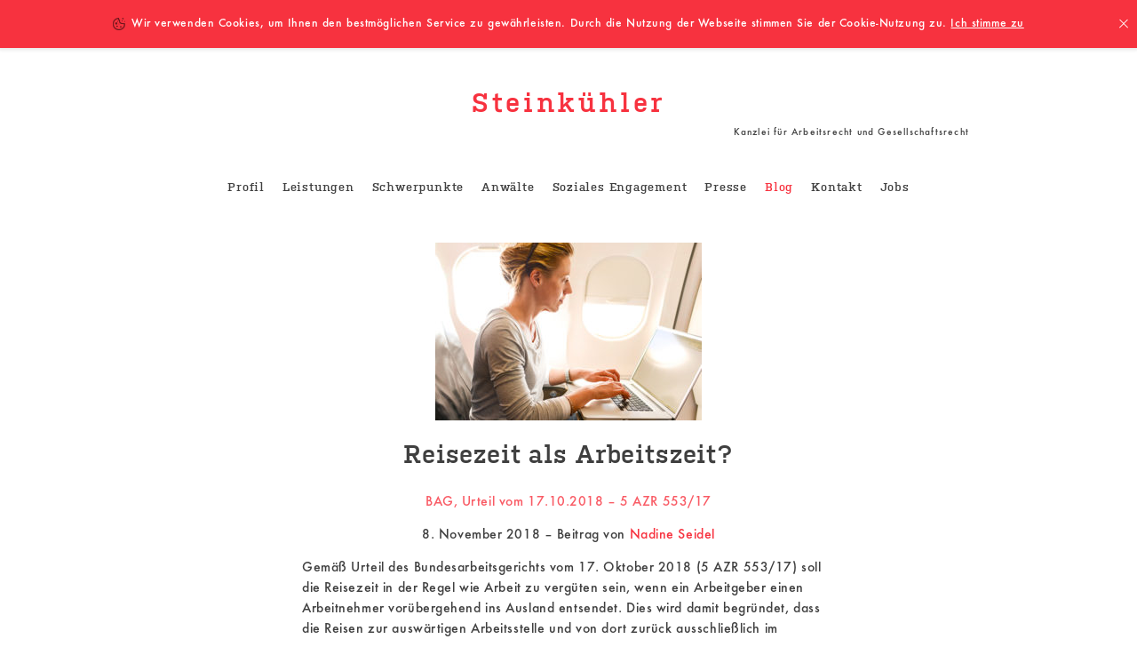

--- FILE ---
content_type: text/html; charset=UTF-8
request_url: https://www.steinkuehler-legal.com/reisezeit-als-arbeitszeit-3/
body_size: 11581
content:
<!DOCTYPE html>
<html lang="de">
<head>
<meta charset="UTF-8">
<meta name="viewport" content="width=device-width, initial-scale=1">
<link rel="profile" href="http://gmpg.org/xfn/11">
<link rel="pingback" href="https://www.steinkuehler-legal.com/xmlrpc.php">

<meta name='robots' content='index, follow, max-image-preview:large, max-snippet:-1, max-video-preview:-1' />
	<style>img:is([sizes="auto" i], [sizes^="auto," i]) { contain-intrinsic-size: 3000px 1500px }</style>
	
<!-- Google Tag Manager for WordPress by gtm4wp.com -->
<script data-cfasync="false" data-pagespeed-no-defer>
	var gtm4wp_datalayer_name = "dataLayer";
	var dataLayer = dataLayer || [];
</script>
<!-- End Google Tag Manager for WordPress by gtm4wp.com -->
	<!-- This site is optimized with the Yoast SEO plugin v26.3 - https://yoast.com/wordpress/plugins/seo/ -->
	<title>Reisezeit als Arbeitszeit? - Steinkühler</title>
	<link rel="canonical" href="https://www.steinkuehler-legal.com/reisezeit-als-arbeitszeit-3/" />
	<meta property="og:locale" content="de_DE" />
	<meta property="og:type" content="article" />
	<meta property="og:title" content="Reisezeit als Arbeitszeit? - Steinkühler" />
	<meta property="og:description" content="BAG, Urteil vom 17.10.2018 – 5 AZR 553/17 Gemäß Urteil des Bundesarbeitsgerichts vom 17. Oktober 2018 (5 AZR 553/17) soll die Reisezeit in der Regel wie Arbeit zu vergüten sein, wenn ein Arbeitgeber einen Arbeitnehmer vorübergehend ins Ausland entsendet. Dies wird damit begründet, dass die Reisen zur auswärtigen Arbeitsstelle und von dort zurück ausschließlich im Interesse des [&hellip;]" />
	<meta property="og:url" content="https://www.steinkuehler-legal.com/reisezeit-als-arbeitszeit-3/" />
	<meta property="og:site_name" content="Steinkühler" />
	<meta property="article:published_time" content="2018-11-08T15:39:20+00:00" />
	<meta property="article:modified_time" content="2019-08-01T13:13:52+00:00" />
	<meta property="og:image" content="https://www.steinkuehler-legal.com/wp-content/uploads/2018/11/iStock-160179534_k-300x200.jpg" />
	<meta name="author" content="Nadine Seidel" />
	<meta name="twitter:card" content="summary_large_image" />
	<meta name="twitter:label1" content="Verfasst von" />
	<meta name="twitter:data1" content="Nadine Seidel" />
	<meta name="twitter:label2" content="Geschätzte Lesezeit" />
	<meta name="twitter:data2" content="2 Minuten" />
	<script type="application/ld+json" class="yoast-schema-graph">{"@context":"https://schema.org","@graph":[{"@type":"WebPage","@id":"https://www.steinkuehler-legal.com/reisezeit-als-arbeitszeit-3/","url":"https://www.steinkuehler-legal.com/reisezeit-als-arbeitszeit-3/","name":"Reisezeit als Arbeitszeit? - Steinkühler","isPartOf":{"@id":"https://www.steinkuehler-legal.com/#website"},"primaryImageOfPage":{"@id":"https://www.steinkuehler-legal.com/reisezeit-als-arbeitszeit-3/#primaryimage"},"image":{"@id":"https://www.steinkuehler-legal.com/reisezeit-als-arbeitszeit-3/#primaryimage"},"thumbnailUrl":"https://www.steinkuehler-legal.com/wp-content/uploads/2018/11/iStock-160179534_k-300x200.jpg","datePublished":"2018-11-08T15:39:20+00:00","dateModified":"2019-08-01T13:13:52+00:00","author":{"@id":"https://www.steinkuehler-legal.com/#/schema/person/9433d0ea4dd6da1f5d913d59abde88fb"},"breadcrumb":{"@id":"https://www.steinkuehler-legal.com/reisezeit-als-arbeitszeit-3/#breadcrumb"},"inLanguage":"de","potentialAction":[{"@type":"ReadAction","target":["https://www.steinkuehler-legal.com/reisezeit-als-arbeitszeit-3/"]}]},{"@type":"ImageObject","inLanguage":"de","@id":"https://www.steinkuehler-legal.com/reisezeit-als-arbeitszeit-3/#primaryimage","url":"https://www.steinkuehler-legal.com/wp-content/uploads/2018/11/iStock-160179534_k.jpg","contentUrl":"https://www.steinkuehler-legal.com/wp-content/uploads/2018/11/iStock-160179534_k.jpg","width":600,"height":400},{"@type":"BreadcrumbList","@id":"https://www.steinkuehler-legal.com/reisezeit-als-arbeitszeit-3/#breadcrumb","itemListElement":[{"@type":"ListItem","position":1,"name":"Startseite","item":"https://www.steinkuehler-legal.com/"},{"@type":"ListItem","position":2,"name":"Blog","item":"https://www.steinkuehler-legal.com/blog/"},{"@type":"ListItem","position":3,"name":"Reisezeit als Arbeitszeit?"}]},{"@type":"WebSite","@id":"https://www.steinkuehler-legal.com/#website","url":"https://www.steinkuehler-legal.com/","name":"Steinkühler","description":"Kanzlei für Arbeitsrecht und Gesellschaftsrecht","potentialAction":[{"@type":"SearchAction","target":{"@type":"EntryPoint","urlTemplate":"https://www.steinkuehler-legal.com/?s={search_term_string}"},"query-input":{"@type":"PropertyValueSpecification","valueRequired":true,"valueName":"search_term_string"}}],"inLanguage":"de"},{"@type":"Person","@id":"https://www.steinkuehler-legal.com/#/schema/person/9433d0ea4dd6da1f5d913d59abde88fb","name":"Nadine Seidel","image":{"@type":"ImageObject","inLanguage":"de","@id":"https://www.steinkuehler-legal.com/#/schema/person/image/","url":"https://secure.gravatar.com/avatar/504efea45e7706539a8e4b1dd24bb69109e511da89bc6e1ef56436a7f6bab2dd?s=96&d=mm&r=g","contentUrl":"https://secure.gravatar.com/avatar/504efea45e7706539a8e4b1dd24bb69109e511da89bc6e1ef56436a7f6bab2dd?s=96&d=mm&r=g","caption":"Nadine Seidel"},"sameAs":["http://www.steinkuehler-legal.com/nadine-seidel/"],"url":"https://www.steinkuehler-legal.com/author/nadine-seidel/"}]}</script>
	<!-- / Yoast SEO plugin. -->


<link rel='dns-prefetch' href='//www.steinkuehler-legal.com' />
<link rel="alternate" type="application/rss+xml" title="Steinkühler &raquo; Feed" href="https://www.steinkuehler-legal.com/feed/" />
<link rel="alternate" type="application/rss+xml" title="Steinkühler &raquo; Kommentar-Feed" href="https://www.steinkuehler-legal.com/comments/feed/" />
<script type="text/javascript">
/* <![CDATA[ */
window._wpemojiSettings = {"baseUrl":"https:\/\/s.w.org\/images\/core\/emoji\/16.0.1\/72x72\/","ext":".png","svgUrl":"https:\/\/s.w.org\/images\/core\/emoji\/16.0.1\/svg\/","svgExt":".svg","source":{"concatemoji":"https:\/\/www.steinkuehler-legal.com\/wp-includes\/js\/wp-emoji-release.min.js?ver=6.8.3"}};
/*! This file is auto-generated */
!function(s,n){var o,i,e;function c(e){try{var t={supportTests:e,timestamp:(new Date).valueOf()};sessionStorage.setItem(o,JSON.stringify(t))}catch(e){}}function p(e,t,n){e.clearRect(0,0,e.canvas.width,e.canvas.height),e.fillText(t,0,0);var t=new Uint32Array(e.getImageData(0,0,e.canvas.width,e.canvas.height).data),a=(e.clearRect(0,0,e.canvas.width,e.canvas.height),e.fillText(n,0,0),new Uint32Array(e.getImageData(0,0,e.canvas.width,e.canvas.height).data));return t.every(function(e,t){return e===a[t]})}function u(e,t){e.clearRect(0,0,e.canvas.width,e.canvas.height),e.fillText(t,0,0);for(var n=e.getImageData(16,16,1,1),a=0;a<n.data.length;a++)if(0!==n.data[a])return!1;return!0}function f(e,t,n,a){switch(t){case"flag":return n(e,"\ud83c\udff3\ufe0f\u200d\u26a7\ufe0f","\ud83c\udff3\ufe0f\u200b\u26a7\ufe0f")?!1:!n(e,"\ud83c\udde8\ud83c\uddf6","\ud83c\udde8\u200b\ud83c\uddf6")&&!n(e,"\ud83c\udff4\udb40\udc67\udb40\udc62\udb40\udc65\udb40\udc6e\udb40\udc67\udb40\udc7f","\ud83c\udff4\u200b\udb40\udc67\u200b\udb40\udc62\u200b\udb40\udc65\u200b\udb40\udc6e\u200b\udb40\udc67\u200b\udb40\udc7f");case"emoji":return!a(e,"\ud83e\udedf")}return!1}function g(e,t,n,a){var r="undefined"!=typeof WorkerGlobalScope&&self instanceof WorkerGlobalScope?new OffscreenCanvas(300,150):s.createElement("canvas"),o=r.getContext("2d",{willReadFrequently:!0}),i=(o.textBaseline="top",o.font="600 32px Arial",{});return e.forEach(function(e){i[e]=t(o,e,n,a)}),i}function t(e){var t=s.createElement("script");t.src=e,t.defer=!0,s.head.appendChild(t)}"undefined"!=typeof Promise&&(o="wpEmojiSettingsSupports",i=["flag","emoji"],n.supports={everything:!0,everythingExceptFlag:!0},e=new Promise(function(e){s.addEventListener("DOMContentLoaded",e,{once:!0})}),new Promise(function(t){var n=function(){try{var e=JSON.parse(sessionStorage.getItem(o));if("object"==typeof e&&"number"==typeof e.timestamp&&(new Date).valueOf()<e.timestamp+604800&&"object"==typeof e.supportTests)return e.supportTests}catch(e){}return null}();if(!n){if("undefined"!=typeof Worker&&"undefined"!=typeof OffscreenCanvas&&"undefined"!=typeof URL&&URL.createObjectURL&&"undefined"!=typeof Blob)try{var e="postMessage("+g.toString()+"("+[JSON.stringify(i),f.toString(),p.toString(),u.toString()].join(",")+"));",a=new Blob([e],{type:"text/javascript"}),r=new Worker(URL.createObjectURL(a),{name:"wpTestEmojiSupports"});return void(r.onmessage=function(e){c(n=e.data),r.terminate(),t(n)})}catch(e){}c(n=g(i,f,p,u))}t(n)}).then(function(e){for(var t in e)n.supports[t]=e[t],n.supports.everything=n.supports.everything&&n.supports[t],"flag"!==t&&(n.supports.everythingExceptFlag=n.supports.everythingExceptFlag&&n.supports[t]);n.supports.everythingExceptFlag=n.supports.everythingExceptFlag&&!n.supports.flag,n.DOMReady=!1,n.readyCallback=function(){n.DOMReady=!0}}).then(function(){return e}).then(function(){var e;n.supports.everything||(n.readyCallback(),(e=n.source||{}).concatemoji?t(e.concatemoji):e.wpemoji&&e.twemoji&&(t(e.twemoji),t(e.wpemoji)))}))}((window,document),window._wpemojiSettings);
/* ]]> */
</script>
<style id='wp-emoji-styles-inline-css' type='text/css'>

	img.wp-smiley, img.emoji {
		display: inline !important;
		border: none !important;
		box-shadow: none !important;
		height: 1em !important;
		width: 1em !important;
		margin: 0 0.07em !important;
		vertical-align: -0.1em !important;
		background: none !important;
		padding: 0 !important;
	}
</style>
<link rel='stylesheet' id='wp-block-library-css' href='https://www.steinkuehler-legal.com/wp-includes/css/dist/block-library/style.min.css?ver=6.8.3' type='text/css' media='all' />
<style id='classic-theme-styles-inline-css' type='text/css'>
/*! This file is auto-generated */
.wp-block-button__link{color:#fff;background-color:#32373c;border-radius:9999px;box-shadow:none;text-decoration:none;padding:calc(.667em + 2px) calc(1.333em + 2px);font-size:1.125em}.wp-block-file__button{background:#32373c;color:#fff;text-decoration:none}
</style>
<style id='global-styles-inline-css' type='text/css'>
:root{--wp--preset--aspect-ratio--square: 1;--wp--preset--aspect-ratio--4-3: 4/3;--wp--preset--aspect-ratio--3-4: 3/4;--wp--preset--aspect-ratio--3-2: 3/2;--wp--preset--aspect-ratio--2-3: 2/3;--wp--preset--aspect-ratio--16-9: 16/9;--wp--preset--aspect-ratio--9-16: 9/16;--wp--preset--color--black: #000000;--wp--preset--color--cyan-bluish-gray: #abb8c3;--wp--preset--color--white: #ffffff;--wp--preset--color--pale-pink: #f78da7;--wp--preset--color--vivid-red: #cf2e2e;--wp--preset--color--luminous-vivid-orange: #ff6900;--wp--preset--color--luminous-vivid-amber: #fcb900;--wp--preset--color--light-green-cyan: #7bdcb5;--wp--preset--color--vivid-green-cyan: #00d084;--wp--preset--color--pale-cyan-blue: #8ed1fc;--wp--preset--color--vivid-cyan-blue: #0693e3;--wp--preset--color--vivid-purple: #9b51e0;--wp--preset--gradient--vivid-cyan-blue-to-vivid-purple: linear-gradient(135deg,rgba(6,147,227,1) 0%,rgb(155,81,224) 100%);--wp--preset--gradient--light-green-cyan-to-vivid-green-cyan: linear-gradient(135deg,rgb(122,220,180) 0%,rgb(0,208,130) 100%);--wp--preset--gradient--luminous-vivid-amber-to-luminous-vivid-orange: linear-gradient(135deg,rgba(252,185,0,1) 0%,rgba(255,105,0,1) 100%);--wp--preset--gradient--luminous-vivid-orange-to-vivid-red: linear-gradient(135deg,rgba(255,105,0,1) 0%,rgb(207,46,46) 100%);--wp--preset--gradient--very-light-gray-to-cyan-bluish-gray: linear-gradient(135deg,rgb(238,238,238) 0%,rgb(169,184,195) 100%);--wp--preset--gradient--cool-to-warm-spectrum: linear-gradient(135deg,rgb(74,234,220) 0%,rgb(151,120,209) 20%,rgb(207,42,186) 40%,rgb(238,44,130) 60%,rgb(251,105,98) 80%,rgb(254,248,76) 100%);--wp--preset--gradient--blush-light-purple: linear-gradient(135deg,rgb(255,206,236) 0%,rgb(152,150,240) 100%);--wp--preset--gradient--blush-bordeaux: linear-gradient(135deg,rgb(254,205,165) 0%,rgb(254,45,45) 50%,rgb(107,0,62) 100%);--wp--preset--gradient--luminous-dusk: linear-gradient(135deg,rgb(255,203,112) 0%,rgb(199,81,192) 50%,rgb(65,88,208) 100%);--wp--preset--gradient--pale-ocean: linear-gradient(135deg,rgb(255,245,203) 0%,rgb(182,227,212) 50%,rgb(51,167,181) 100%);--wp--preset--gradient--electric-grass: linear-gradient(135deg,rgb(202,248,128) 0%,rgb(113,206,126) 100%);--wp--preset--gradient--midnight: linear-gradient(135deg,rgb(2,3,129) 0%,rgb(40,116,252) 100%);--wp--preset--font-size--small: 13px;--wp--preset--font-size--medium: 20px;--wp--preset--font-size--large: 36px;--wp--preset--font-size--x-large: 42px;--wp--preset--spacing--20: 0.44rem;--wp--preset--spacing--30: 0.67rem;--wp--preset--spacing--40: 1rem;--wp--preset--spacing--50: 1.5rem;--wp--preset--spacing--60: 2.25rem;--wp--preset--spacing--70: 3.38rem;--wp--preset--spacing--80: 5.06rem;--wp--preset--shadow--natural: 6px 6px 9px rgba(0, 0, 0, 0.2);--wp--preset--shadow--deep: 12px 12px 50px rgba(0, 0, 0, 0.4);--wp--preset--shadow--sharp: 6px 6px 0px rgba(0, 0, 0, 0.2);--wp--preset--shadow--outlined: 6px 6px 0px -3px rgba(255, 255, 255, 1), 6px 6px rgba(0, 0, 0, 1);--wp--preset--shadow--crisp: 6px 6px 0px rgba(0, 0, 0, 1);}:where(.is-layout-flex){gap: 0.5em;}:where(.is-layout-grid){gap: 0.5em;}body .is-layout-flex{display: flex;}.is-layout-flex{flex-wrap: wrap;align-items: center;}.is-layout-flex > :is(*, div){margin: 0;}body .is-layout-grid{display: grid;}.is-layout-grid > :is(*, div){margin: 0;}:where(.wp-block-columns.is-layout-flex){gap: 2em;}:where(.wp-block-columns.is-layout-grid){gap: 2em;}:where(.wp-block-post-template.is-layout-flex){gap: 1.25em;}:where(.wp-block-post-template.is-layout-grid){gap: 1.25em;}.has-black-color{color: var(--wp--preset--color--black) !important;}.has-cyan-bluish-gray-color{color: var(--wp--preset--color--cyan-bluish-gray) !important;}.has-white-color{color: var(--wp--preset--color--white) !important;}.has-pale-pink-color{color: var(--wp--preset--color--pale-pink) !important;}.has-vivid-red-color{color: var(--wp--preset--color--vivid-red) !important;}.has-luminous-vivid-orange-color{color: var(--wp--preset--color--luminous-vivid-orange) !important;}.has-luminous-vivid-amber-color{color: var(--wp--preset--color--luminous-vivid-amber) !important;}.has-light-green-cyan-color{color: var(--wp--preset--color--light-green-cyan) !important;}.has-vivid-green-cyan-color{color: var(--wp--preset--color--vivid-green-cyan) !important;}.has-pale-cyan-blue-color{color: var(--wp--preset--color--pale-cyan-blue) !important;}.has-vivid-cyan-blue-color{color: var(--wp--preset--color--vivid-cyan-blue) !important;}.has-vivid-purple-color{color: var(--wp--preset--color--vivid-purple) !important;}.has-black-background-color{background-color: var(--wp--preset--color--black) !important;}.has-cyan-bluish-gray-background-color{background-color: var(--wp--preset--color--cyan-bluish-gray) !important;}.has-white-background-color{background-color: var(--wp--preset--color--white) !important;}.has-pale-pink-background-color{background-color: var(--wp--preset--color--pale-pink) !important;}.has-vivid-red-background-color{background-color: var(--wp--preset--color--vivid-red) !important;}.has-luminous-vivid-orange-background-color{background-color: var(--wp--preset--color--luminous-vivid-orange) !important;}.has-luminous-vivid-amber-background-color{background-color: var(--wp--preset--color--luminous-vivid-amber) !important;}.has-light-green-cyan-background-color{background-color: var(--wp--preset--color--light-green-cyan) !important;}.has-vivid-green-cyan-background-color{background-color: var(--wp--preset--color--vivid-green-cyan) !important;}.has-pale-cyan-blue-background-color{background-color: var(--wp--preset--color--pale-cyan-blue) !important;}.has-vivid-cyan-blue-background-color{background-color: var(--wp--preset--color--vivid-cyan-blue) !important;}.has-vivid-purple-background-color{background-color: var(--wp--preset--color--vivid-purple) !important;}.has-black-border-color{border-color: var(--wp--preset--color--black) !important;}.has-cyan-bluish-gray-border-color{border-color: var(--wp--preset--color--cyan-bluish-gray) !important;}.has-white-border-color{border-color: var(--wp--preset--color--white) !important;}.has-pale-pink-border-color{border-color: var(--wp--preset--color--pale-pink) !important;}.has-vivid-red-border-color{border-color: var(--wp--preset--color--vivid-red) !important;}.has-luminous-vivid-orange-border-color{border-color: var(--wp--preset--color--luminous-vivid-orange) !important;}.has-luminous-vivid-amber-border-color{border-color: var(--wp--preset--color--luminous-vivid-amber) !important;}.has-light-green-cyan-border-color{border-color: var(--wp--preset--color--light-green-cyan) !important;}.has-vivid-green-cyan-border-color{border-color: var(--wp--preset--color--vivid-green-cyan) !important;}.has-pale-cyan-blue-border-color{border-color: var(--wp--preset--color--pale-cyan-blue) !important;}.has-vivid-cyan-blue-border-color{border-color: var(--wp--preset--color--vivid-cyan-blue) !important;}.has-vivid-purple-border-color{border-color: var(--wp--preset--color--vivid-purple) !important;}.has-vivid-cyan-blue-to-vivid-purple-gradient-background{background: var(--wp--preset--gradient--vivid-cyan-blue-to-vivid-purple) !important;}.has-light-green-cyan-to-vivid-green-cyan-gradient-background{background: var(--wp--preset--gradient--light-green-cyan-to-vivid-green-cyan) !important;}.has-luminous-vivid-amber-to-luminous-vivid-orange-gradient-background{background: var(--wp--preset--gradient--luminous-vivid-amber-to-luminous-vivid-orange) !important;}.has-luminous-vivid-orange-to-vivid-red-gradient-background{background: var(--wp--preset--gradient--luminous-vivid-orange-to-vivid-red) !important;}.has-very-light-gray-to-cyan-bluish-gray-gradient-background{background: var(--wp--preset--gradient--very-light-gray-to-cyan-bluish-gray) !important;}.has-cool-to-warm-spectrum-gradient-background{background: var(--wp--preset--gradient--cool-to-warm-spectrum) !important;}.has-blush-light-purple-gradient-background{background: var(--wp--preset--gradient--blush-light-purple) !important;}.has-blush-bordeaux-gradient-background{background: var(--wp--preset--gradient--blush-bordeaux) !important;}.has-luminous-dusk-gradient-background{background: var(--wp--preset--gradient--luminous-dusk) !important;}.has-pale-ocean-gradient-background{background: var(--wp--preset--gradient--pale-ocean) !important;}.has-electric-grass-gradient-background{background: var(--wp--preset--gradient--electric-grass) !important;}.has-midnight-gradient-background{background: var(--wp--preset--gradient--midnight) !important;}.has-small-font-size{font-size: var(--wp--preset--font-size--small) !important;}.has-medium-font-size{font-size: var(--wp--preset--font-size--medium) !important;}.has-large-font-size{font-size: var(--wp--preset--font-size--large) !important;}.has-x-large-font-size{font-size: var(--wp--preset--font-size--x-large) !important;}
:where(.wp-block-post-template.is-layout-flex){gap: 1.25em;}:where(.wp-block-post-template.is-layout-grid){gap: 1.25em;}
:where(.wp-block-columns.is-layout-flex){gap: 2em;}:where(.wp-block-columns.is-layout-grid){gap: 2em;}
:root :where(.wp-block-pullquote){font-size: 1.5em;line-height: 1.6;}
</style>
<link rel='stylesheet' id='columns-css' href='https://www.steinkuehler-legal.com/wp-content/plugins/columns/css/columns.min.css?ver=1744903491' type='text/css' media='all' />
<link rel='stylesheet' id='cookiebar-css' href='https://www.steinkuehler-legal.com/wp-content/plugins/cookiebar/css/cookiebar.min.css?ver=1744900515' type='text/css' media='all' />
<link rel='stylesheet' id='probatio-style-css' href='https://www.steinkuehler-legal.com/wp-content/themes/probatio/style.css?ver=1755891400' type='text/css' media='all' />
<style id='probatio-style-inline-css' type='text/css'>
a[href^='tel:']{ 
			color: #404040;
			cursor: text; 
		}
</style>
<link rel='stylesheet' id='probatio-webfonts-css' href='https://www.steinkuehler-legal.com/wp-content/themes/probatio/fonts/MyFontsWebfontsKit.min.css?ver=1744900515' type='text/css' media='all' />
<script type="text/javascript" src="https://www.steinkuehler-legal.com/wp-content/plugins/cookiebar/js/cache.min.js?ver=1744900515" id="cache-js"></script>
<script type="text/javascript" src="https://www.steinkuehler-legal.com/wp-content/plugins/share/js/share.min.js?ver=1744900515" id="share-js"></script>
<script type="text/javascript" src="https://www.steinkuehler-legal.com/wp-content/themes/probatio/js/polyfill.js?ver=1744900515" id="polyfill-js"></script>
<script type="text/javascript" src="https://www.steinkuehler-legal.com/wp-content/themes/probatio/js/peekaboo.js?ver=1744900515" id="peekaboo-js"></script>
<script type="text/javascript" id="probatio-js-extra">
/* <![CDATA[ */
var l10n = {"close":"close"};
/* ]]> */
</script>
<script type="text/javascript" src="https://www.steinkuehler-legal.com/wp-content/themes/probatio/js/probatio.js?ver=1744900515" id="probatio-js"></script>
<link rel="https://api.w.org/" href="https://www.steinkuehler-legal.com/wp-json/" /><link rel="alternate" title="JSON" type="application/json" href="https://www.steinkuehler-legal.com/wp-json/wp/v2/posts/1488" /><link rel="EditURI" type="application/rsd+xml" title="RSD" href="https://www.steinkuehler-legal.com/xmlrpc.php?rsd" />
<meta name="generator" content="WordPress 6.8.3" />
<link rel='shortlink' href='https://www.steinkuehler-legal.com/?p=1488' />
<link rel="alternate" title="oEmbed (JSON)" type="application/json+oembed" href="https://www.steinkuehler-legal.com/wp-json/oembed/1.0/embed?url=https%3A%2F%2Fwww.steinkuehler-legal.com%2Freisezeit-als-arbeitszeit-3%2F" />
<link rel="alternate" title="oEmbed (XML)" type="text/xml+oembed" href="https://www.steinkuehler-legal.com/wp-json/oembed/1.0/embed?url=https%3A%2F%2Fwww.steinkuehler-legal.com%2Freisezeit-als-arbeitszeit-3%2F&#038;format=xml" />

<!-- Google Tag Manager for WordPress by gtm4wp.com -->
<!-- GTM Container placement set to automatic -->
<script data-cfasync="false" data-pagespeed-no-defer>
	var dataLayer_content = {"pagePostType":"post","pagePostType2":"single-post","pageCategory":["allgemein"],"pageAttributes":["arbeitszeit","bundesarbeitsgericht","reisezeit","reisezeiten"],"pagePostAuthor":"Nadine Seidel"};
	dataLayer.push( dataLayer_content );
</script>
<script data-cfasync="false" data-pagespeed-no-defer>
(function(w,d,s,l,i){w[l]=w[l]||[];w[l].push({'gtm.start':
new Date().getTime(),event:'gtm.js'});var f=d.getElementsByTagName(s)[0],
j=d.createElement(s),dl=l!='dataLayer'?'&l='+l:'';j.async=true;j.src=
'//www.googletagmanager.com/gtm.js?id='+i+dl;f.parentNode.insertBefore(j,f);
})(window,document,'script','dataLayer','GTM-TXPDSXL');
</script>
<!-- End Google Tag Manager for WordPress by gtm4wp.com --><link rel="icon" href="https://www.steinkuehler-legal.com/wp-content/uploads/2020/06/cropped-sk-favicon-32x32.png" sizes="32x32" />
<link rel="icon" href="https://www.steinkuehler-legal.com/wp-content/uploads/2020/06/cropped-sk-favicon-192x192.png" sizes="192x192" />
<link rel="apple-touch-icon" href="https://www.steinkuehler-legal.com/wp-content/uploads/2020/06/cropped-sk-favicon-180x180.png" />
<meta name="msapplication-TileImage" content="https://www.steinkuehler-legal.com/wp-content/uploads/2020/06/cropped-sk-favicon-270x270.png" />
</head>

<body class="wp-singular post-template-default single single-post postid-1488 single-format-standard wp-theme-probatio">
<script type="application/ld+json">

{

"@context": "http://schema.org",

"@type": "LocalBusiness",

"address": {

"@type": "PostalAddress",

"addressLocality": "Berlin",

"postalCode":"10625",

"streetAddress": "Schillerstraße 3"

},

"name": "Steinkühler – Kanzlei für Arbeits- und Gesellschaftsrecht",

"telephone": "030 31 80 59 40",
"email": "kontakt@steinkuehler-legal.com"

}

</script>
<script>
  (function(i,s,o,g,r,a,m){i['GoogleAnalyticsObject']=r;i[r]=i[r]||function()
  { (i[r].q=i[r].q||[]).push(arguments)},i[r].l=1*new Date();a=s.createElement(o),
    m=s.getElementsByTagName(o)[0];a.async=1;a.src=g;m.parentNode.insertBefore(a,m)
  })(window,document,'script','//www.google-analytics.com/analytics.js','ga');

  ga('create', 'UA-67987168-1', 'auto');
  ga('send', 'pageview');

</script>
  <!-- Global site tag (gtag.js) - Google Ads: 934737119 --> 
  <script async src="https://www.googletagmanager.com/gtag/js?id=AW-934737119"></script> 
  <script> window.dataLayer = window.dataLayer || []; function gtag()
  {dataLayer.push(arguments);}
  gtag('js', new Date()); 
  gtag('config', 'AW-934737119');
  gtag('config', 'AW-934737119/wgz4CKHNi4oBEN_p270D',
{ 'phone_conversion_number': '+49 30 31 80 59 49' }
);
</script>
<div id="page" class="hfeed site">
  <a class="skip-link screen-reader-text" href="#content">Skip to content</a>

  <header id="masthead" class="site-header" role="banner">
    <div class="site-branding">
      <p class="site-title" style="text-align: center;"><a style="font-family:Kulturista, serif; font-size:30px; line-height:1em; letter-spacing: .12em; color:#f7323f; font-weight:bold;" href="https://www.steinkuehler-legal.com/" rel="home">Steinkühler</a></style></p>
      <p class="site-description">Kanzlei für Arbeitsrecht und Gesellschaftsrecht</p>
    </div><!-- .site-branding -->

                <nav id="site-navigation" class="main-navigation" role="navigation">
            <button class="menu-toggle" aria-controls="menu" aria-expanded="false">Menu</button>
            <div class="menu-hauptmenue-container"><ul id="menu-hauptmenue" class="menu"><li id="menu-item-100" class="menu-item menu-item-type-custom menu-item-object-custom menu-item-has-children menu-item-100"><a href="/wer-wir-sind/">Profil</a>
<ul class="sub-menu">
	<li id="menu-item-51" class="menu-item menu-item-type-post_type menu-item-object-page menu-item-51"><a href="https://www.steinkuehler-legal.com/wer-wir-sind/">Wir</a></li>
	<li id="menu-item-48" class="menu-item menu-item-type-post_type menu-item-object-page menu-item-48"><a href="https://www.steinkuehler-legal.com/anspruch/">Anspruch</a></li>
	<li id="menu-item-49" class="menu-item menu-item-type-post_type menu-item-object-page menu-item-49"><a href="https://www.steinkuehler-legal.com/kosten/">Honorar</a></li>
	<li id="menu-item-50" class="menu-item menu-item-type-post_type menu-item-object-page menu-item-50"><a href="https://www.steinkuehler-legal.com/referenzen/">Referenzen</a></li>
</ul>
</li>
<li id="menu-item-102" class="menu-item menu-item-type-custom menu-item-object-custom menu-item-has-children menu-item-102"><a href="/fuer-unternehmer/">Leistungen</a>
<ul class="sub-menu">
	<li id="menu-item-69" class="menu-item menu-item-type-post_type menu-item-object-page menu-item-69"><a href="https://www.steinkuehler-legal.com/fuer-unternehmer/">Wir für Unternehmen</a></li>
	<li id="menu-item-62" class="menu-item menu-item-type-post_type menu-item-object-page menu-item-62"><a href="https://www.steinkuehler-legal.com/fuer-fuehrungskraefte/">Wir für Führungskräfte</a></li>
	<li id="menu-item-68" class="menu-item menu-item-type-post_type menu-item-object-page menu-item-68"><a href="https://www.steinkuehler-legal.com/fuer-gruender/">Wir für Gründer</a></li>
	<li id="menu-item-59" class="menu-item menu-item-type-post_type menu-item-object-page menu-item-59"><a href="https://www.steinkuehler-legal.com/fuer-arbeitnehmer/">Wir für Arbeitnehmer</a></li>
</ul>
</li>
<li id="menu-item-1184" class="menu-item menu-item-type-post_type menu-item-object-page menu-item-1184"><a href="https://www.steinkuehler-legal.com/schwerpunkte/">Schwerpunkte</a></li>
<li id="menu-item-101" class="menu-item menu-item-type-custom menu-item-object-custom menu-item-has-children menu-item-101"><a href="/bernhard-steinkuehler/">Anwälte</a>
<ul class="sub-menu">
	<li id="menu-item-99" class="menu-item menu-item-type-post_type menu-item-object-page menu-item-99"><a href="https://www.steinkuehler-legal.com/bernhard-steinkuehler/">Bernhard Steinkühler</a></li>
	<li id="menu-item-98" class="menu-item menu-item-type-post_type menu-item-object-page menu-item-98"><a href="https://www.steinkuehler-legal.com/kati-kunze/">Kati Kunze</a></li>
	<li id="menu-item-823" class="menu-item menu-item-type-post_type menu-item-object-page menu-item-823"><a href="https://www.steinkuehler-legal.com/katharina-heinschke/">Katharina Heinschke</a></li>
</ul>
</li>
<li id="menu-item-103" class="menu-item menu-item-type-custom menu-item-object-custom menu-item-has-children menu-item-103"><a href="/save-the-children-deutschland-e-v/">Soziales Engagement</a>
<ul class="sub-menu">
	<li id="menu-item-94" class="menu-item menu-item-type-post_type menu-item-object-page menu-item-94"><a href="https://www.steinkuehler-legal.com/save-the-children-deutschland-e-v/">Save the Children Deutschland e.V</a></li>
</ul>
</li>
<li id="menu-item-128" class="menu-item menu-item-type-custom menu-item-object-custom menu-item-has-children menu-item-128"><a href="/der-medienspiegel-unserer-kanzlei/">Presse</a>
<ul class="sub-menu">
	<li id="menu-item-129" class="menu-item menu-item-type-post_type menu-item-object-page menu-item-129"><a href="https://www.steinkuehler-legal.com/der-medienspiegel-unserer-kanzlei/">Der Medienspiegel unserer Kanzlei</a></li>
</ul>
</li>
<li id="menu-item-42" class="menu-item menu-item-type-post_type menu-item-object-page current_page_parent menu-item-42"><a href="https://www.steinkuehler-legal.com/blog/">Blog</a></li>
<li id="menu-item-125" class="menu-item menu-item-type-custom menu-item-object-custom menu-item-has-children menu-item-125"><a href="/sekrektaeriat/">Kontakt</a>
<ul class="sub-menu">
	<li id="menu-item-137" class="menu-item menu-item-type-post_type menu-item-object-page menu-item-137"><a href="https://www.steinkuehler-legal.com/standort-berlin/">Anfahrt</a></li>
	<li id="menu-item-123" class="menu-item menu-item-type-post_type menu-item-object-page menu-item-123"><a href="https://www.steinkuehler-legal.com/sekrektaeriat/">Sekretariat</a></li>
</ul>
</li>
<li id="menu-item-536" class="menu-item menu-item-type-custom menu-item-object-custom menu-item-has-children menu-item-536"><a href="/rechtsanwaeltinrechtsanwalt-mit-schwerpunkt-arbeits-und-gesellschaftsrecht-gesucht/">Jobs</a>
<ul class="sub-menu">
	<li id="menu-item-535" class="menu-item menu-item-type-post_type menu-item-object-page menu-item-535"><a href="https://www.steinkuehler-legal.com/rechtsanwaeltinrechtsanwalt-mit-schwerpunkt-arbeits-und-gesellschaftsrecht-gesucht/">Rechtsanwältin/Rechtsanwalt</a></li>
	<li id="menu-item-526" class="menu-item menu-item-type-post_type menu-item-object-page menu-item-526"><a href="https://www.steinkuehler-legal.com/referendarin-referendar-gesucht/">Referendarin/Referendar</a></li>
</ul>
</li>
</ul></div>        </nav><!-- #site-navigation -->
          </header><!-- #masthead -->

  <div id="content" class="site-content">

        
	<div id="primary" class="content-area">
		<main id="main" class="site-main" role="main">

		
			
<article id="post-1488" class="post-1488 post type-post status-publish format-standard hentry category-allgemein tag-arbeitszeit tag-bundesarbeitsgericht tag-reisezeit tag-reisezeiten">
	
	<header class="entry-header">
		<h1 class="entry-title">Reisezeit als Arbeitszeit?</h1>
		<div class="entry-meta">
			<span class="posted-on">Posted on <a href="https://www.steinkuehler-legal.com/reisezeit-als-arbeitszeit-3/" rel="bookmark"><time class="entry-date published" datetime="2018-11-08T16:39:20+01:00">8. November 2018</time><time class="updated" datetime="2019-08-01T15:13:52+02:00">1. August 2019</time></a></span><span class="byline"> Beitrag von <span class="author vcard"><a class="url fn n" href="https://www.steinkuehler-legal.com/author/nadine-seidel/">Nadine Seidel</a></span></span>		</div><!-- .entry-meta -->
	</header><!-- .entry-header -->

	<div class="entry-content">
		<h2><img fetchpriority="high" decoding="async" class="aligncenter wp-image-1495 size-medium" style="font-family: Georgia, 'Times New Roman', 'Bitstream Charter', Times, serif; font-size: 16px; letter-spacing: 0.04em;" src="https://www.steinkuehler-legal.com/wp-content/uploads/2018/11/iStock-160179534_k-300x200.jpg" alt="" width="300" height="200" srcset="https://www.steinkuehler-legal.com/wp-content/uploads/2018/11/iStock-160179534_k-300x200.jpg 300w, https://www.steinkuehler-legal.com/wp-content/uploads/2018/11/iStock-160179534_k.jpg 600w" sizes="(max-width: 300px) 100vw, 300px" /></h2>
<h2 style="text-align: center;">Reisezeit als Arbeitszeit?</h2>
<p style="text-align: center;"><span style="color: #f95b65;">BAG, Urteil vom 17.10.2018 – 5 AZR 553/17</span></p>
<p style="text-align: center;">8. November 2018 – Beitrag von <span class="author vcard"><a class="url fn n" href="https://www.steinkuehler-legal.com/author/nadine-seidel/">Nadine Seidel</a></span></p>
<p>Gemäß Urteil des Bundesarbeitsgerichts vom 17. Oktober 2018 (5 AZR 553/17) soll die Reisezeit in der Regel wie Arbeit zu vergüten sein, wenn ein Arbeitgeber einen Arbeitnehmer vorübergehend ins Ausland entsendet. Dies wird damit begründet, dass die Reisen zur auswärtigen Arbeitsstelle und von dort zurück ausschließlich im Interesse des Arbeitgebers erfolgen.</p>

<p>Die Begründung der Entscheidung hat das Bundesarbeitsgericht bislang nicht veröffentlicht. Es liegt nur eine Pressemitteilung vor. Ergäbe sich der vorgenannte Rechtssatz ohne weitere Einschränkungen auch aus den Entscheidungsgründen, würde das Bundesarbeitsgericht mit dieser Entscheidung erheblich von seiner bisherigen Rechtsprechung abweichen.</p>
<p style="text-align: center;"><span style="color: #f7323f;">Bisherige Rechtsprechung des Bundesarbeitsgerichts</span></p>
<p>Dass Reisezeiten während der regelmäßigen Arbeitszeit zu vergüten ist, galt schon bisher. Zu darüber hinausgehenden Reisezeiten vertrat das Bundesarbeitsgericht bislang die Auffassung, dass es keinen Rechtssatz gebe, nach dem Reisezeit immer zu vergüten sei, wenn kollektiv- und einzelvertragliche Regelungen fehlen.</p>
<p>Es kam darauf an, ob der Arbeitnehmer auch während der Reisezeit Arbeitsleistungen erbringt. Muss der Arbeitnehmer während der Reise keine Arbeitsaufgeben erledigen und kann seine Reisezeit frei gestalten (etwa mit Schlafen, Lesen oder Filme schauen), wurde die Reisezeit nicht als Arbeitszeit berücksichtigt. Eine solche Differenzierung ergibt sich aus der bisher veröffentlichten Pressemitteilung nicht.</p>
<p style="text-align: center;"><span style="color: #f7323f;">Mögliche Auswirkungen für die Praxis</span></p>
<p>Sollte das BAG mit der Entscheidung vom 17. Oktober 2018 jedoch seine Ansicht grundsätzlich geändert haben und auch Reisezeiten ohne Arbeit als vergütungspflichtig ansehen, kann das erhebliche Auswirkungen für die Praxis haben.</p>
<p style="text-align: center;"><span style="color: #f7323f;">Was ist zu tun?</span></p>
<p>Bis zur Veröffentlichung der Entscheidungsgründe bleibt die Rechtslage unklar. Zur Vermeidung von Rechtsstreitigkeiten sollte die Vergütung der Reisezeit daher einzel- oder kollektivvertraglich unter Beachtung der gesetzlichen Bestimmungen geregelt werden.</p>
<p>Die ausführliche Pressemitteilung zu dieser Entscheidung finden Sie <a href="https://juris.bundesarbeitsgericht.de/cgi-bin/rechtsprechung/document.py?Gericht=bag&amp;Art=pm&amp;Datum=2018&amp;nr=21223&amp;pos=8&amp;anz=59&amp;titel=Verg%FCtung_von_Reisezeiten_bei_Auslandsentsendung">hier</a>. Der Volltext dürfte in Kürze auf der <a href="https://www.bundesarbeitsgericht.de">Homepage</a> des BAG veröffentlicht werden.</p>
	</div><!-- .entry-content -->

	<footer class="entry-footer"><div class="tags">Tags: <span class="tags-links"><a href="https://www.steinkuehler-legal.com/tag/arbeitszeit/" rel="tag">Arbeitszeit</a>, <a href="https://www.steinkuehler-legal.com/tag/bundesarbeitsgericht/" rel="tag">Bundesarbeitsgericht</a>, <a href="https://www.steinkuehler-legal.com/tag/reisezeit/" rel="tag">Reisezeit</a>, <a href="https://www.steinkuehler-legal.com/tag/reisezeiten/" rel="tag">Reisezeiten</a></span></div><a class="nav-back" href="https://www.steinkuehler-legal.com/blog/">Alle Beiträge</a>
	<nav class="navigation post-navigation" aria-label="Beiträge">
		<h2 class="screen-reader-text">Beitrags-Navigation</h2>
		<div class="nav-links"><div class="nav-previous"><a href="https://www.steinkuehler-legal.com/know-how-schutz-dringender-handlungsbedarf-fuer-arbeitgeber/" rel="prev">Vorheriger Beitrag</a></div><div class="nav-next"><a href="https://www.steinkuehler-legal.com/neues-zum-urlaub/" rel="next">Nächster Beitrag</a></div></div>
	</nav><figure class="author column column-2"><figcaption>Autor <a href="http://www.steinkuehler-legal.com/nadine-seidel/">Nadine Seidel</a><br /></figcaption></figure></footer><!-- .entry-footer -->
</article><!-- #post-## -->


			
			
		
		</main><!-- #main -->
	</div><!-- #primary -->


<div id="secondary" class="widget-area" role="complementary">
	</div><!-- #secondary -->

	</div><!-- #content -->

	<footer id="colophon" class="site-footer" role="contentinfo">
                <div id="footer-navigation">
            <button class="menu-toggle" aria-controls="menu" aria-expanded="false">Menu</button>
            <div class="menu-footermenue-container"><ul id="menu-footermenue" class="menu"><li id="menu-item-54" class="menu-item menu-item-type-post_type menu-item-object-page menu-item-54"><a href="https://www.steinkuehler-legal.com/impressumdisclaimer/">Impressum/Disclaimer</a></li>
<li id="menu-item-1264" class="menu-item menu-item-type-post_type menu-item-object-page menu-item-1264"><a href="https://www.steinkuehler-legal.com/datenschutz/">Datenschutzerklärung</a></li>
</ul></div>        </div><!-- #site-navigation -->
                <div class="footer-content"></div>
	</footer><!-- #colophon -->
</div><!-- #page -->

<script type="speculationrules">
{"prefetch":[{"source":"document","where":{"and":[{"href_matches":"\/*"},{"not":{"href_matches":["\/wp-*.php","\/wp-admin\/*","\/wp-content\/uploads\/*","\/wp-content\/*","\/wp-content\/plugins\/*","\/wp-content\/themes\/probatio\/*","\/*\\?(.+)"]}},{"not":{"selector_matches":"a[rel~=\"nofollow\"]"}},{"not":{"selector_matches":".no-prefetch, .no-prefetch a"}}]},"eagerness":"conservative"}]}
</script>
<script type="text/javascript" id="cookiebar-js-extra">
/* <![CDATA[ */
var cookiebar = {"message":"<p>Wir verwenden Cookies, um Ihnen den bestm\u00f6glichen Service zu gew\u00e4hrleisten. Durch die Nutzung der Webseite stimmen Sie der Cookie-Nutzung zu.\u00a0<a href=\"https:\/\/www.steinkuehler-legal.com\/reisezeit-als-arbeitszeit-3\" class=\"accept-cookies\">Ich stimme zu<\/a><\/p>\n","position":"top","indirect":"0","hash":"5012b0e819c72bae524bcdb577660861","locale":"de_DE"};
/* ]]> */
</script>
<script type="text/javascript" src="https://www.steinkuehler-legal.com/wp-content/plugins/cookiebar/js/cookiebar.min.js?ver=1744900515" id="cookiebar-js"></script>
<script type="text/javascript" src="https://www.steinkuehler-legal.com/wp-content/plugins/emit/emit.js?ver=1744900515" id="emit-js"></script>
<script type="text/javascript" src="https://www.steinkuehler-legal.com/wp-content/plugins/duracelltomi-google-tag-manager/dist/js/gtm4wp-form-move-tracker.js?ver=1744900515" id="gtm4wp-form-move-tracker-js"></script>
<script type="text/javascript" src="https://www.steinkuehler-legal.com/wp-content/themes/probatio/js/navigation.js?ver=1744900515" id="probatio-navigation-js"></script>
<script type="text/javascript" src="https://www.steinkuehler-legal.com/wp-content/themes/probatio/js/skip-link-focus-fix.js?ver=1744900515" id="probatio-skip-link-focus-fix-js"></script>

</body>
</html>


--- FILE ---
content_type: text/css
request_url: https://www.steinkuehler-legal.com/wp-content/plugins/columns/css/columns.min.css?ver=1744903491
body_size: 514
content:
.columns{display:-ms-flexbox;display:flex;width:100%;max-width:100%;-ms-flex-wrap:wrap;flex-wrap:wrap;-ms-flex-pack:justify;justify-content:space-between}ul.columns{list-style:none;margin-left:0;padding-left:0}.columns>br{display:none}.columns>*{margin-bottom:1.5em;margin-left:1.5em;padding:0;box-sizing:border-box}.columns>*>*:first-child{margin-top:0}.columns>*>*:last-child{margin-bottom:0}.columns-1>*{width:calc((100% - 1.5em * 0) / 1)}.columns-1>*:nth-child(1n+1){margin-left:0}.columns-2>*{width:calc((100% - 1.5em * 1) / 2)}.columns-2>*:nth-child(2n+1){margin-left:0}.columns-2>*.column-narrow{width:calc(33.33333% - 1.5em / 2)}.columns-2>*.column-wide{width:calc(66.66666% - 1.5em / 2)}.columns-3>*{width:calc((100% - 1.5em * 2) / 3)}.columns-3>*:nth-child(3n+1){margin-left:0}.columns-4>*{width:calc((100% - 1.5em * 3) / 4)}.columns-4>*:nth-child(4n+1){margin-left:0}.columns-5>*{width:calc((100% - 1.5em * 4) / 5)}.columns-5>*:nth-child(5n+1){margin-left:0}.columns-6>*{width:calc((100% - 1.5em * 5) / 6)}.columns-6>*:nth-child(6n+1){margin-left:0}.columns-7>*{width:calc((100% - 1.5em * 6) / 7)}.columns-7>*:nth-child(7n+1){margin-left:0}.columns-8>*{width:calc((100% - 1.5em * 7) / 8)}.columns-8>*:nth-child(8n+1){margin-left:0}.columns-9>*{width:calc((100% - 1.5em * 8) / 9)}.columns-9>*:nth-child(9n+1){margin-left:0}@media( max-width:700px){.columns.columns-5>*,.columns.columns-6>*,.columns.columns-7>*:nth-child(7n+5),.columns.columns-7>*:nth-child(7n+6),.columns.columns-7>*:nth-child(7n+7),.columns.columns-9>*{width:calc(33.33333% - 1.5em * 2 / 3)}.columns.columns-2>.column-narrow,.columns.columns-2>.column-wide,.columns.columns-4>*,.columns.columns-5>*:nth-child(5n+4),.columns.columns-5>*:nth-child(5n+5){width:calc(50% - 1.5em / 2)}.columns.columns-7>*,.columns.columns-8>*{width:calc(25% - 1.5em * 3 / 4)}.columns.columns-4>*:nth-child(2n+1),.columns.columns-5>*:nth-child(5n+4),.columns.columns-6>*:nth-child(3n+1),.columns.columns-7>*:nth-child(7n+5),.columns.columns-8>*:nth-child(4n+1),.columns.columns-9>*:nth-child(3n+1){margin-left:0}}@media( max-width:700px){.columns{flex-direction:column;-ms-flex-direction:column}.columns[class*="columns-"]>*{width:100% !important;margin-left:0 !important;max-width:none}}

--- FILE ---
content_type: text/css
request_url: https://www.steinkuehler-legal.com/wp-content/plugins/cookiebar/css/cookiebar.min.css?ver=1744900515
body_size: 267
content:
#cookiebar{font-size:12px;line-height:1.2;position:fixed;z-index:820511;right:0;left:0;padding-right:2em;padding-left:2em;text-align:center;color:#555;background-color:hsla(0,0%,100%,.97);box-shadow:0 0 4px 2px rgba(0,0,0,.1)}#cookiebar .inner{margin-right:auto;margin-left:auto}#cookiebar .inner>:first-child:before{display:inline-block;width:14px;height:14px;margin-top:-1px;margin-right:.56em;content:"";vertical-align:middle;opacity:.55;background:url(../media/cookie.png) no-repeat scroll 50% transparent;background-size:cover}#cookiebar p{margin:1em 0}#cookiebar a{text-decoration:underline}#cookiebar a:hover{text-decoration:none}

--- FILE ---
content_type: text/css
request_url: https://www.steinkuehler-legal.com/wp-content/themes/probatio/style.css?ver=1755891400
body_size: 7734
content:
@charset "UTF-8";
/*
Theme Name: Probatio
Theme URI: http://underscores.me/
Author: artcom venture GmbH
Author URI: http://www.artcom-venture.de
Description:
Version: 1.0.0
License: GNU General Public License v2 or later
License URI: http://www.gnu.org/licenses/gpl-2.0.html
Text Domain: probatio
Tags:
*/
/**
 * Variables
 */
/**
 * Mixins + Functions
 */
@import url(./css/normalize.css);
.element-invisible {
    position: absolute !important;
    overflow: hidden;
    clip: rect(1px, 1px, 1px, 1px);
    width: 1px;
    height: 1px;
}

html {
    font-size: 87.5%;
    line-height: 1.66667;
    box-sizing: border-box;
    letter-spacing: .04em;
       -moz-text-size-adjust: 100%;
        -ms-text-size-adjust: 100%;
    -webkit-text-size-adjust: 100%;
}

*,
*:before,
*:after {
    /* Inherit box-sizing to make it easier to change the property for components that leverage other behavior; see http://css-tricks.com/inheriting-box-sizing-probably-slightly-better-best-practice/ */
    box-sizing: inherit;
}

body,
#tinymce {
    font-family: FuturaND-Medium, sans-serif;
    background: #fff;
    /* Fallback for when there is no custom background color defined. */
}

#tinymce {
    font-size: inherit;
    padding-top: 2.14286rem !important;
    padding-bottom: 2.14286rem !important;
}

body,
button,
input,
select,
textarea {
    color: #404040;
}

h1,
#content figure.vcard figcaption:before,
h2,
h3,
h4,
h5,
h6 {
    clear: both;
}

h1,
#content figure.vcard figcaption:before,
h2 {
    font-family: Kulturista, serif;
    font-size: 2rem;
    line-height: 1.25;
}

h3 {
    font-size: .71429rem;
    font-weight: normal; 
    line-height: 1.2;
}

p {
    margin: 1em 0;
}

a {
    text-decoration: none;
    color: #f7323f;
    outline: 0;
}

a:visited {
    color: #f7323f;
}

a:hover,
a:focus,
a:active,
a.active {
    color: #404040;
}

dfn,
cite,
em,
i {
    font-style: italic;
}

blockquote {
    margin: 0 1em;
}

address {
    margin: 0 0 1em;
}

pre {
    font-family: "Courier 10 Pitch", Courier, monospace;
    font-size: 15px;
    font-size: .9375rem;
    line-height: 1.6;
    overflow: auto;
    max-width: 100%;
    margin-bottom: 1.6em;
    padding: 1.6em;
    background: #eee;
}

code,
kbd,
tt,
var {
    font-family: Monaco, Consolas, "Andale Mono", "DejaVu Sans Mono", monospace;
    font-size: 15px;
    font-size: .9375rem;
}

abbr,
acronym {
    cursor: help;
    border-bottom: 1px dotted #666;
}

mark,
ins {
    text-decoration: none;
    background: #fff9c0;
}

big {
    font-size: 125%;
}

blockquote,
q {
    quotes: "" "";
}

blockquote:before,
blockquote:after,
q:before,
q:after {
    content: "";
}

hr {
    height: 1px;
    margin-bottom: 1.5em;
    border: 0;
    background-color: #ccc;
}

ul,
ol {
    margin: 0 0 1.5em;
    padding-left: 1em;
}

ul {
    list-style: disc;
}

ol {
    list-style: decimal;
}

li > ul,
li > ol {
    margin-bottom: 0;
    margin-left: 1.5em;
}

dt {
    font-weight: bold;
}

dd {
    margin: 0 1.5em 1.5em;
}

img {
    /* Make sure images are scaled correctly. */
    max-width: 100%;
    height: auto;
    /* Adhere to container width. */
}

table {
    width: 100%; 
    margin: 0 0 1.5em;
}

/* Make sure embeds and iframes fit their containers. */
embed,
iframe,
object {
    max-width: 100%;
}

button,
input[type="button"],
input[type="reset"],
input[type="submit"] {
    margin: -1px 0;
    color: rgba(0, 0, 0, .8);
    border: 1px solid;
    border-color: #ccc #ccc #bbb;
    border-radius: 3px;
    background: #e6e6e6;
    box-shadow: inset 0 1px 0 rgba(255, 255, 255, .5), inset 0 15px 17px rgba(255, 255, 255, .5), inset 0 -5px 12px rgba(0, 0, 0, .05);
    text-shadow: 0 1px 0 rgba(255, 255, 255, .8);
}

button:hover,
input[type="button"]:hover,
input[type="reset"]:hover,
input[type="submit"]:hover {
    border-color: #ccc #bbb #aaa;
    box-shadow: inset 0 1px 0 rgba(255, 255, 255, .8), inset 0 15px 17px rgba(255, 255, 255, .8), inset 0 -5px 12px rgba(0, 0, 0, .02);
}

button:focus,
button:active,
input[type="button"]:focus,
input[type="button"]:active,
input[type="reset"]:focus,
input[type="reset"]:active,
input[type="submit"]:focus,
input[type="submit"]:active {
    border-color: #aaa #bbb #bbb;
    box-shadow: inset 0 -1px 0 rgba(255, 255, 255, .5), inset 0 2px 5px rgba(0, 0, 0, .15);
}

input[type="text"],
input[type="email"],
input[type="url"],
input[type="password"],
input[type="search"],
textarea {
    padding: 3px;
    color: #666;
    border: 1px solid #ccc;
    border-radius: 3px;
}

input[type="text"]:focus,
input[type="email"]:focus,
input[type="url"]:focus,
input[type="password"]:focus,
input[type="search"]:focus,
textarea:focus {
    color: #111;
}

textarea {
    width: 100%;
}

.menu-toggle {
    line-height: 0;
    position: absolute;
    top: -3.5em;
    right: 1.1em;
    display: none;
    overflow: hidden;
    width: 30px;
    height: 14px;
    padding: 0;
    color: transparent;
    border-width: 2px 0;
    border-color: #f7323f transparent transparent !important;
    border-radius: 0;
    background: none transparent;
    text-shadow: none;
}

.menu-toggle,
.menu-toggle:hover,
.menu-toggle:focus,
.menu-toggle:active {
    border-color: none;
    outline: 0; 
    box-shadow: none;
}

.menu-toggle:before,
.menu-toggle:after {
    position: absolute;
    display: block;
    width: 100%;
    height: 2px;
    content: "";
    background-color: #f7323f;
}

.menu-toggle:before {
    top: 50%;
    -ms-transform: translate(0, -100%);
        transform: translate(0, -100%);
}

.menu-toggle:after {
    bottom: 0;
}

ul.menu,
ul.sub-menu {
    margin: 0; 
    padding: 0;
    list-style: none;
}

#site-navigation {
    margin-top: 46px;
    text-align: center;
}

#site-navigation > div {
    overflow: hidden;
}

#site-navigation > div > ul {
    display: inline-block;
}

#site-navigation > div > ul li.current-menu-item > a,
#site-navigation > div > ul li.current_page_parent > a,
#site-navigation > div > ul li.current-menu-ancestor > a,
#site-navigation > div > ul li:hover > a {
    color: #f7323f;
}

#site-navigation > div > ul > li {
    float: left;
}

#site-navigation > div > ul > li a {
    padding: 0 10px;
    color: #404040;
}

#site-navigation > div > ul > li a:hover,
#site-navigation > div > ul > li a:focus,
#site-navigation > div > ul > li a:active,
#site-navigation > div > ul > li a.active {
    color: #f7323f;
}

#site-navigation > div > ul > li > a {
    font-family: Kulturista, serif;
    font-size: .92857rem;
    font-weight: bold;
    display: block;
    letter-spacing: .06em;
}

#site-navigation > div > ul > li ul.sub-menu {
    font-size: .85714rem;
    line-height: 2;
    position: absolute;
    left: 0;
    display: none;
    width: 100%;
    border: 1px solid #000;
    border-width: 1px 0; 
    background-color: #fff;
}

#site-navigation > div > ul > li ul.sub-menu li {
    display: inline;
}

#site-navigation > div > ul > li ul.sub-menu li + li:before {
    content: "|";
}

#site-navigation > div > ul > li.current-menu-item ul.sub-menu,
#site-navigation > div > ul > li.current-menu-ancestor ul.sub-menu,
#site-navigation > div > ul > li:hover ul.sub-menu {
    display: block;
}

#site-navigation > div > ul > li:hover ul.sub-menu {
    z-index: 1;
}

#site-navigation.mobile {
    position: absolute;
    z-index: 10;
    left: 0;
    width: 100%;
    margin-top: 0; 
    padding-top: 10px;
}

#site-navigation.mobile .menu-toggle {
    display: inline;
}

#site-navigation.mobile .menu {
    display: none;
}

#site-navigation.mobile.toggled {
    padding-bottom: 10px;
    background-color: rgba(255, 255, 255, .95);
}

#site-navigation.mobile.toggled .menu-toggle {
    width: 30px;
    height: 30px;
    -ms-transform: rotate(-45deg);
        transform: rotate(-45deg);
    border-top: 0;
}

#site-navigation.mobile.toggled .menu-toggle:before {
    -ms-transform: translate(0, -50%);
        transform: translate(0, -50%);
    border-bottom-width: 0;
}

#site-navigation.mobile.toggled .menu-toggle:after {
    top: 0;
    bottom: 0;
    left: 50%;
    width: 2px;
    height: auto;
    -ms-transform: translate(-50%, 0);
        transform: translate(-50%, 0);
}

#site-navigation.mobile.toggled .menu {
    display: block;
    height: -webkit-max-content;
    height:         max-content; 
    padding-top: 10px;
}

#site-navigation.mobile.toggled .menu li {
    float: none;
}

#site-navigation.mobile.toggled .menu li ul.sub-menu {
    position: relative;
    display: block;
    padding-top: 3px;
    border: 0;
    background-color: transparent;
}

#site-navigation.mobile.toggled .menu li ul.sub-menu li {
    display: block;
}

#site-navigation.mobile.toggled .menu li ul.sub-menu li a {
    color: rgba(64, 64, 64, .65);
}

#site-navigation.mobile.toggled .menu li ul.sub-menu li a:hover {
    color: #f7323f;
}

#site-navigation.mobile.toggled .menu li ul.sub-menu li + li:before {
    content: inherit;
}

ul.bogo-language-switcher {
    position: fixed;
    z-index: 2;
    top: 50%;
    right: 1.66667;
    overflow: hidden;
    margin: 0;
    padding: 0 6px;
    -ms-transform: rotate(90deg);
        transform: rotate(90deg); 
    letter-spacing: .12em;
    text-transform: uppercase;
    color: #f3f1ee;
    background-color: #fff;
}

ul.bogo-language-switcher li {
    float: left;
    padding: 0;
    cursor: not-allowed;
    background-image: none !important;
}

ul.bogo-language-switcher li + li {
    margin-left: calc(.28em + .12em);
}

ul.bogo-language-switcher li.current {
    cursor: default;
    color: rgba(123, 123, 123, .8);
}

#footer-navigation {
    font-size: .85714rem;
    min-height: contain-floats;
}

#footer-navigation ul.menu {
    float: right;
    margin: 1.07143rem 0;
}

#footer-navigation ul.menu a {
    color: #fff;
}

#footer-navigation ul.menu a:hover,
#footer-navigation ul.menu a:focus,
#footer-navigation ul.menu a:active,
#footer-navigation ul.menu a.active {
    color: #404040;
}

#footer-navigation ul.menu a:focus:hover,
#footer-navigation ul.menu a:active:hover,
#footer-navigation ul.menu a.active:hover {
    color: #f7323f;
}

.comment-navigation,
.posts-navigation,
.post-navigation {
    overflow: hidden;
    margin: 0 0 1.5em;
}

.comment-navigation .nav-links,
.posts-navigation .nav-links,
.post-navigation .nav-links {
    display: -ms-flexbox;
    display: flex;
}

.comment-navigation .nav-previous a:before,
.posts-navigation .nav-previous a:before,
.post-navigation .nav-previous a:before {
    position: relative;
    top: -.125em;
    content: "← ";
}

.comment-navigation .nav-next,
.posts-navigation .nav-next,
.post-navigation .nav-next {
    margin-left: .65em;
}

.comment-navigation .nav-next a:before,
.posts-navigation .nav-next a:before,
.post-navigation .nav-next a:before {
    content: initial;
}

.comment-navigation .nav-next a:after,
.posts-navigation .nav-next a:after,
.post-navigation .nav-next a:after {
    position: relative;
    top: -.125em;
    content: " →";
}

.tax-links a,
.nav-links a,
.nav-back {
    display: inline-block;
    margin-top: .2em;
    margin-bottom: .2em; 
    padding: .35em .65em .05em;
    color: #404040;
    border-radius: 2px;
    background-color: #f3f1ee;
}

.tax-links a:hover,
.tax-links .current-cat a,
.nav-links a:hover,
.nav-back:hover {
    color: #fff; 
    background-color: rgba(247, 50, 63, .8);
}

.tax-links {
    list-style: none;
    text-align: center;
}

.tax-links li {
    display: inline-block;
}

.nav-links a:before,
.nav-back:before {
    position: relative;
    top: -.125em;
    content: "← ";
}

.nav-back {
    float: left;
    margin-right: .65em;
    color: #fff !important;
    background-color: #c9c2b6;
}

/*--------------------------------------------------------------
# Accessibility
--------------------------------------------------------------*/
.screen-reader-text {
    position: absolute !important;
    overflow: hidden; 
    clip: rect(1px, 1px, 1px, 1px);
    width: 1px;
    height: 1px;
}

.screen-reader-text:focus {
    font-size: 14px;
    font-size: .875rem;
    font-weight: bold;
    line-height: normal;
    z-index: 100000;
    top: 5px;
    left: 5px;
    display: block;
    clip: auto !important;
    width: auto;
    height: auto;
    padding: 15px 23px 14px;
    text-decoration: none;
    color: #21759b;
    border-radius: 3px;
    background-color: #f1f1f1;
    box-shadow: 0 0 2px 2px rgba(0, 0, 0, .6);
    /* Above WP toolbar. */
}

/*--------------------------------------------------------------
# Alignments
--------------------------------------------------------------*/
.alignleft {
    display: inline;
    float: left;
    margin-right: 1.5em;
}

.alignright {
    display: inline;
    float: right;
    margin-left: 1.5em;
}

.aligncenter {
    display: block;
    clear: both;
    margin-right: auto; 
    margin-left: auto;
}

/*--------------------------------------------------------------
# Clearings
--------------------------------------------------------------*/
.clear:before,
.clear:after,
.entry-content:before,
.entry-content:after,
.comment-content:before,
.comment-content:after,
.site-header:before,
.site-header:after,
.site-content:before,
.site-content:after,
.site-footer:before,
.site-footer:after {
    display: table;
    content: "";
}

.clear:after,
.entry-content:after,
.comment-content:after,
.site-header:after,
.site-content:after,
.site-footer:after {
    clear: both;
}

/*--------------------------------------------------------------
# Posts and pages
--------------------------------------------------------------*/
.sticky {
    display: block;
}

.hentry {
    margin: 0 0 1.5em;
}

.byline,
.updated:not(.published) {
    display: none;
}

.single .byline,
.group-blog .byline {
    display: inline;
}

.page-links {
    clear: both;
    margin: 0 0 1.5em;
}

/*--------------------------------------------------------------
# Asides
--------------------------------------------------------------*/
.blog .format-aside .entry-title,
.archive .format-aside .entry-title {
    display: none;
}

/*--------------------------------------------------------------
# Media
--------------------------------------------------------------*/
.page-content .wp-smiley,
.entry-content .wp-smiley,
.comment-content .wp-smiley {
    margin-top: 0;
    margin-bottom: 0;
    padding: 0;
    border: none;
}

/*--------------------------------------------------------------
# Captions
--------------------------------------------------------------*/
.wp-caption {
    max-width: 100%; 
    margin-bottom: 1.5em;
}

.wp-caption img[class*="wp-image-"] {
    display: block;
    margin: 0 auto;
}

.wp-caption .wp-caption-text {
    margin: .8075em 0;
}

.wp-caption-text {
    text-align: center;
}

/*--------------------------------------------------------------
# Galleries
--------------------------------------------------------------*/
.gallery {
    margin-bottom: 1.5em;
}

.gallery-item {
    display: inline-block;
    width: 100%;
    text-align: center;
    vertical-align: top;
}

.gallery-columns-1 .gallery-item {
    width: 100%;
    height: 100%;
}

.gallery-columns-2 .gallery-item {
    width: 50%;
    height: 50%;
}

.gallery-columns-3 .gallery-item {
    width: 33.33333%;
    height: 33.33333%;
}

.gallery-columns-4 .gallery-item {
    width: 25%;
    height: 25%;
}

.gallery-columns-5 .gallery-item {
    width: 20%;
    height: 20%;
}

.gallery-columns-6 .gallery-item {
    width: 16.66667%;
    height: 16.66667%;
}

.gallery-columns-7 .gallery-item {
    width: 14.28571%;
    height: 14.28571%;
}

.gallery-columns-8 .gallery-item {
    width: 12.5%;
    height: 12.5%;
}

.gallery-columns-9 .gallery-item {
    width: 11.11111%;
    height: 11.11111%;
}

.gallery-caption {
    display: block;
}

.gallery-columns-1 .gallery-item + .gallery-item {
    display: none;
}

body:not(#tinymce):before {
    position: fixed;
    z-index: 1;
    top: 0;
    left: 0;
    width: 100%;
    height: 4px;
    content: "";
    background-color: #f7323f;
}

#tinymce,
#masthead,
#primary,
#footer-navigation,
.footer-content {
    box-sizing: content-box; 
    max-width: 902px;
    margin: 0 auto;
    padding: 0 60px;
}

body.single.post-template-default #main article,
body.single.focus-template-default #main article,
#tinymce.post-type-post.page-template-default {
    max-width: 600px;
}

#page {
    position: relative;
    min-height: 100vh;
    padding-bottom: 96px;
}

#masthead {
    min-height: 140px; 
    padding-top: 49px;
}

#content {
    padding: calc(45px - 1.07143rem) 0 2.14286rem;
}

#colophon {
    position: absolute !important;
    z-index: 3;
    right: 0;
    bottom: 0;
    left: 0;
    min-height: 96px !important;
}

/**
 * Admin Bar
 */
body.admin-bar:not(#tinymce):before {
    top: 32px;
}

body.admin-bar #page {
    min-height: calc(100vh - 32px);
}

@media screen and (max-width: 782px) {
    body.admin-bar:not(#tinymce):before {
        top: 46px;
    }
    body.admin-bar #page {
        min-height: calc(100vh - 46px);
    }
}

@media screen and (max-width: 600px) {
    body.admin-bar:not(#tinymce):before {
        position: absolute;
    }
    body.admin-bar #page {
        min-height: calc(100vh - 46px);
    }
}

@font-face {
    font-family: "share";
    src: url("./fonts/share/share.eot");
    src: url("./fonts/share/share.eot?#iefix") format("eot"), url("./fonts/share/share.woff2") format("woff2"), url("./fonts/share/share.woff") format("woff"), url("./fonts/share/share.ttf") format("truetype"), url("./fonts/share/share.svg#share") format("svg");
}

.icon:before {
    font-family: "share";
    font-weight: normal;
    font-style: normal;
    font-variant: normal;
    /* speak: none; only necessary if not using the private unicode range (firstGlyph option) */

    text-decoration: none;
    text-transform: none;
    -webkit-font-smoothing: antialiased;
    -moz-osx-font-smoothing: grayscale;
}

.icon-email:before {
    content: "\E001";
}

.icon-facebook:before {
    content: "\E002";
}

.icon-google:before {
    content: "\E003";
}

.icon-twitter:before {
    content: "\E004";
}

ul.share {
    font-size: 2em;
    display: -ms-flexbox;
    display: flex;
    margin: 1em 0;
    padding: 0;
    list-style: none;
    -ms-flex-pack: center;
    justify-content: center;
}

ul.share a {
    padding: .5em;
}

ul.share span {
    display: none;
}

/**
 * ...
 */
#masthead {
    letter-spacing: .12em;
}

#masthead .site-branding {
    overflow: hidden;
}

#masthead .site-branding .site-title,
#masthead .site-branding .site-description {
    margin: 0;
}

#masthead .site-branding .site-title {
    line-height: 0;
    margin-bottom: 12px;
}

#masthead .site-branding h1.site-title,
#masthead .site-branding #content figure.vcard figcaption.site-title:before,
#content figure.vcard #masthead .site-branding figcaption.site-title:before {
    font-size: 30px;
    line-height: 1em;
    position: relative;
    left: 50%;
    float: left;
    padding-top: 30px;
    -ms-transform: translate(-50%, 0);
        transform: translate(-50%, 0);
    letter-spacing: .12em;
}

#masthead .site-branding h1.site-title a,
#masthead .site-branding #content figure.vcard figcaption.site-title:before a,
#content figure.vcard #masthead .site-branding figcaption.site-title:before a {
    color: #f7323f;
}

#masthead .site-branding .site-description {
    font-size: 10px;
    line-height: 1em;
    float: right;
    text-align: center;
    letter-spacing: .12em;
}

#content {
    -webkit-hyphens: auto;
            hyphens: auto;
        -ms-hyphens: auto;
}

#content .entry-header {
    position: absolute !important;
    overflow: hidden;
    clip: rect(1px, 1px, 1px, 1px);
    width: 1px;
    height: 1px;
}

#content h1,
#content figure.vcard figcaption:before,
#content h2 {
    margin-top: 1.07143rem;
    letter-spacing: .03em;
    -webkit-hyphens: none;
            hyphens: none;
        -ms-hyphens: none;
}

#content h1 + h3,
#content figure.vcard figcaption:before + h3,
#content h2 + h3 {
    margin: 2.14286rem 0 1em;
}

#content h1 + h3 + p,
#content figure.vcard figcaption:before + h3 + p,
#content h2 + h3 + p {
    padding-top: 1.07143rem;
}

#content figure.author {
    overflow: hidden;
    padding-left: 128px;
}

#content figure.author > a,
#content figure.author > img {
    line-height: 0;
    float: left;
    width: 118px;
    margin-left: -128px;
}

#content figure.author > a img {
    width: 100%;
    max-width: none;
}

#content figure.vcard {
    display: -ms-flexbox;
    display: flex;
    max-width: 410px;
    padding: 10px;
    -webkit-hyphens: none;
            hyphens: none;
    border: 2px solid #f7323f;
    -ms-flex-pack: justify;
    justify-content: space-between;
    -ms-flex-align: start;
    align-items: flex-start;
        -ms-hyphens: none;
}

#content figure.vcard > a,
#content figure.vcard > img {
    position: relative;
    overflow: hidden;
    width: 33.33333%;
}

#content figure.vcard > a img {
    position: absolute;
    left: 50%;
    width: auto;
    max-width: none;
    height: 100%;
    -ms-transform: translateX(-50%);
        transform: translateX(-50%);
}

#content figure.vcard figcaption {
    width: calc(66.66666% - 15px);
}

#content figure.vcard figcaption:before {
    font-size: 1rem;
    font-weight: bold;
    content: "Ansprechpartner:";
    color: #f7323f;
}

#content figure.vcard figcaption p {
    text-align: left;
}

#content figure.vcard figcaption p:last-child {
    margin-bottom: 0;
}

#colophon {
    color: #fff;
    background-color: #c9c2b6;
}

#colophon.loading {
    position: relative;
    min-height: 50px;
}

#colophon.loading:before {
    position: absolute;
    top: 50%;
    left: 50%;
    display: block;
    box-sizing: border-box;
    width: 50px;
    height: 50px;
    margin-top: -25px;
    margin-top: -25px;
    margin-left: -25px;
    margin-left: -25px;
    content: "";
    animation: spinner 1.2s infinite;
    animation-timing-function: linear;
    border: 4px solid rgba(255, 255, 255, .35);
    border-left-color: #fff;
    border-radius: 100%;
    background-color: rgba(255, 255, 255, .65);
    background-color: transparent;
}

@keyframes rotateplane {
    0% {
        perspective: 120px;
    }

    50% {
        transform: rotateY(180deg);
        perspective: 120px;
    }

    100% {
        transform: rotateY(180deg) rotateX(180deg);
        perspective: 120px;
    }
}

@keyframes scaleout {
    0% {
        transform: scale(0);
    }

    100% {
        transform: scale(1);
        opacity: 0;
    }
}

@keyframes spinner {
    0% {
        transform: rotate(0deg);
    }

    100% {
        transform: rotate(360deg);
    }
}

#colophon.loading .footer-content {
    opacity: .35;
}

#colophon .footer-content {
    position: relative;
    margin-top: 50px;
}

#colophon .footer-content .close {
    position: absolute;
    top: -40px;
    left: 55px;
    display: block;
    width: 30px;
    height: 30px;
    -ms-transform: rotate(45deg);
        transform: rotate(45deg); 
    text-indent: -99999px;
    opacity: .65;
}

#colophon .footer-content .close:before,
#colophon .footer-content .close:after {
    position: absolute;
    top: 50%;
    left: 0;
    display: block;
    width: 100%;
    height: 1px;
    content: "";
    background-color: #404040;
}

#colophon .footer-content .close:after {
    -ms-transform: rotate(90deg);
        transform: rotate(90deg);
}

#colophon .footer-content .close:hover:before,
#colophon .footer-content .close:hover:after {
    background-color: #f7323f;
}

/**
 * Front Page
 */
body.home #page {
    background: url("./images/Company.webp") no-repeat scroll center 92px transparent;
    background-size: 1024px auto;
}

body.home #content {
    position: relative;
    overflow: hidden;
    min-height: 730px;
}

body.home #content #main a {
    font-family: Kulturista, serif;
    font-size: 10px;
    font-weight: bold;
    line-height: 13px;
    position: absolute;
    left: 50%;
    display: block;
    box-sizing: border-box;
    padding: 5px;
    text-align: center;
    letter-spacing: .12em;
    text-transform: uppercase;
    opacity: 0; 
    color: #fff;
    background-color: rgba(247, 50, 63, .5);
}

body.home #content #main a:hover {
    opacity: 1;
}

body.home #content #main a span {
    position: relative;
    top: 50%;
    display: block;
    -ms-transform: translate(0, -50%);
        transform: translate(0, -50%);
}

body.home #content #main a[class$="-1"] {
    width: 246px;
    -ms-transform: translate(-501px, 0);
        transform: translate(-501px, 0);
}

body.home #content #main a[class$="-2"] {
    width: 97px;
    -ms-transform: translate(-183px, 0);
        transform: translate(-183px, 0);
}

body.home #content #main a[class$="-3"] {
    width: 129px;
    -ms-transform: translate(-20px, 0);
        transform: translate(-20px, 0);
}

body.home #content #main a[class^="link-1-"] {
    top: 126px;
    height: 130px;
}

body.home #content #main a[class^="link-1-"].link-1-4 {
    width: 168px;
    -ms-transform: translate(183px, 0);
        transform: translate(183px, 0);
}

body.home #content #main a[class^="link-1-"].link-1-5 {
    width: 114px;
    -ms-transform: translate(371px, 0);
        transform: translate(371px, 0);
}

body.home #content #main a[class^="link-2-"] {
    top: 311px;
    height: 122px;
}

body.home #content #main a[class^="link-2-"].link-2-4 {
    width: 92px;
    -ms-transform: translate(183px, 0);
        transform: translate(183px, 0);
}

body.home #content #main a[class^="link-2-"].link-2-5 {
    width: 191px;
    -ms-transform: translate(294px, 0);
        transform: translate(294px, 0);
}

body.home #content #main a[class^="link-3-"] {
    top: 498px;
    height: 117px;
}

body.home #content #main a[class^="link-3-"].link-3-3 {
    top: 471px;
    width: 116px;
    height: 158px;
    -ms-transform: translate(-12px, 0);
        transform: translate(-12px, 0);
}

body.home #content #main a[class^="link-3-"].link-3-4 {
    width: 295px;
    height: 160px;
    -ms-transform: translate(190px, 0);
        transform: translate(190px, 0);
}

/**
 * Blog
 */
.blog-grid {
    position: relative;
    margin: -1.07143rem;
}

.blog-grid:after {
    display: table;
    clear: both;
    content: "";
}

.blog-grid > *:not(article) {
    padding-right: 1.07143rem;
    padding-left: 1.07143rem;
}

.blog-grid .page-header {
    text-align: center;
}

.blog-grid.loading {
    position: relative;
    min-height: 50px; 
    padding-bottom: 70px;
}

.blog-grid.loading:after {
    position: absolute;
    bottom: 0;
    left: 50%;
    display: block;
    box-sizing: border-box;
    width: 50px;
    height: 50px;
    margin-top: -25px;
    margin-top: -25px;
    margin-left: -25px;
    margin-left: -25px;
    content: "";
    animation: spinner 1.2s infinite;
    animation-timing-function: linear;
    border: 4px solid rgba(0, 0, 0, .35);
    border-left-color: #000;
    border-radius: 100%;
    background-color: rgba(0, 0, 0, .65);
    background-color: transparent;
}

@keyframes rotateplane {
    0% {
        perspective: 120px;
    }

    50% {
        transform: rotateY(180deg);
        perspective: 120px;
    }

    100% {
        transform: rotateY(180deg) rotateX(180deg);
        perspective: 120px;
    }
}

@keyframes scaleout {
    0% {
        transform: scale(0);
    }

    100% {
        transform: scale(1);
        opacity: 0;
    }
}

@keyframes spinner {
    0% {
        transform: rotate(0deg);
    }

    100% {
        transform: rotate(360deg);
    }
}

body:not(.single-post) article.type-post {
    position: absolute;
    box-sizing: border-box; 
    width: 50%;
    padding: 1.07143rem;
}

body:not(.single-post) article.type-post figure.post-thumbnail {
    line-height: 0;
    margin: 30px 0;
}

body:not(.single-post) article.type-post figure.post-thumbnail:first-child,
body:not(.single-post) article.type-post figure.post-thumbnail:nth-child(2) {
    margin-top: 0;
}

body:not(.single-post) article.type-post figure.post-thumbnail a {
    display: block;
}

body.single #main article,
#tinymce.post-type-post,
#tinymce.post-type-focus {
    margin-right: auto;
    margin-left: auto;
}

body.single #main article img.wp-post-image,
#tinymce.post-type-post img.wp-post-image,
#tinymce.post-type-focus img.wp-post-image {
    width: 100%;
    margin-bottom: 30px;
}

body.single #main article .entry-footer,
#tinymce.post-type-post .entry-footer,
#tinymce.post-type-focus .entry-footer {
    position: relative;
    margin-top: 3em;
}

body.single #main article .entry-footer:before,
#tinymce.post-type-post .entry-footer:before,
#tinymce.post-type-focus .entry-footer:before {
    display: block;
    width: 5em;
    height: 1px;
    content: "";
    background-color: #c9c2b6;
}

body.single #main article .entry-footer > *,
#tinymce.post-type-post .entry-footer > *,
#tinymce.post-type-focus .entry-footer > * {
    margin-top: 1.5em;
}

body.single #main article .entry-footer:empty,
#tinymce.post-type-post .entry-footer:empty,
#tinymce.post-type-focus .entry-footer:empty {
    display: none;
}

body.single #main article strong,
#tinymce.post-type-post strong,
#tinymce.post-type-focus strong {
    font-size: 1.5em;
    font-weight: normal;
    line-height: 1.5;
}

/**
 * Experimeter
 */
.experimeter {
    font-family: Kulturista, serif;
    font-size: 42px;
    line-height: 1em;
    padding: 1.07143rem 1.60714rem;
    color: #fff;
    background-color: #c9c2b6;
}

.experimeter:before {
    border-color: rgba(255, 255, 255, .35);
    border-left-color: #fff;
}

.experimeter > span {
    display: inline-block;
    margin-bottom: 1.66667;
}

.experimeter > span span {
    display: block;
}

.experimeter > span span:last-child {
    font-family: FuturaND-Medium, sans-serif;
    font-size: 14px;
    line-height: 1.66667;
    position: absolute;
    color: #404040;
}

.experimeter.loading,
.experimeter.loading span,
.experimeter.loading span span {
    color: transparent;
}

/**
 * Cookiebar
 */
#cookiebar {
    line-height: 30px;
    background: #f7323f;
}

#cookiebar,
#cookiebar a {
    color: #fff;
}

#cookiebar a.accept-cookies {
    display: inline-block;
}

#cookiebar a.accept-cookies:before,
#cookiebar a.accept-cookies:after {
    position: absolute;
    top: 2.2em;
    right: .7em;
    width: calc(1em + 1px);
    height: calc(1em + 1px);
    margin-top: .25em;
    content: "";
    -ms-transform: rotate(45deg) translateX(-50%);
        transform: rotate(45deg) translateX(-50%);
    border-top: 1px solid #fff;
}

#cookiebar a.accept-cookies:after {
    margin-right: 1px;
    -ms-transform: rotate(-45deg) translateX(50%);
        transform: rotate(-45deg) translateX(50%);
}

@media screen and (max-width: 782px) {
    #masthead {
        padding-right: 30px;
        padding-left: 30px;
    }
    #masthead .site-branding .site-description {
        width: 100%;
    }
    #primary {
        padding-right: 30px;
        padding-left: 30px;
    }
    body.home #page {
        background-image: url("./images/Company__mobile.webp");
        background-size: 100% auto;
    }
    body.home #primary {
        display: none;
    }
    body.home #content {
        min-height: 0;
        padding: 66% 0;
    }
    body .blog-grid {
        margin: 0;
    }
    body .blog-grid > article.type-post {
        position: relative;
        top: 0;
        left: 0;
        float: none;
        width: auto;
        padding: 0;
    }
    #cookiebar {
        line-height: 12px;
    }
}


--- FILE ---
content_type: text/css
request_url: https://www.steinkuehler-legal.com/wp-content/themes/probatio/fonts/MyFontsWebfontsKit.min.css?ver=1744900515
body_size: 131
content:
@font-face{font-family:'FuturaND-Medium';src:url("Futura/FuturaND-Medium.woff2") format("woff2"),url("Futura/FuturaND-Medium.woff") format("woff")}@font-face{font-family:'Kulturista';font-weight:bold;font-style:normal;src:url("webfonts/2EA0A8_1_0.eot");src:url("webfonts/2EA0A8_1_0.eot?#iefix") format("embedded-opentype"),url("webfonts/2EA0A8_1_0.woff2") format("woff2"),url("webfonts/2EA0A8_1_0.woff") format("woff"),url("webfonts/2EA0A8_1_0.ttf") format("truetype")}@font-face{font-family:'Kulturista';src:url("webfonts/2EA0A8_2_0.eot");src:url("webfonts/2EA0A8_2_0.eot?#iefix") format("embedded-opentype"),url("webfonts/2EA0A8_2_0.woff2") format("woff2"),url("webfonts/2EA0A8_2_0.woff") format("woff"),url("webfonts/2EA0A8_2_0.ttf") format("truetype")}


--- FILE ---
content_type: application/javascript
request_url: https://www.steinkuehler-legal.com/wp-content/plugins/cookiebar/js/cache.min.js?ver=1744900515
body_size: 1261
content:
!function(e,t){"use strict";"function"==typeof define&&define.amd?define("cache",[],function(){return t}):"object"==typeof module&&"object"==typeof module.exports?module.exports=t:window.cache=t}(this,function(undefined){"use strict";function _parseDateTo(date,to){if(date=date.replace(/(\d+)/g," $1").replace(/\s+/g," ").trim(),/^-?\d+[yMwdhms]( -?\d+[yMwdhms])*$/.test(date)){var years=date.match(/\d+y/g),months=date.match(/\d+M/g);date=date.replace("w","*1000*60*60*24*7").replace("d","*1000*60*60*24").replace("h","*1000*60*60").replace(/(\d+y|\d+M|ms|)/g,"").replace("m","*1000*60").replace("s","*1000"),date=new Date(Date.now()+(eval(date.replace(/\s+/,"+"))||0)),(years||[]).forEach(function(e){date.setFullYear(date.getFullYear()+parseInt(e))}),(months||[]).forEach(function(e){date.setMonth(date.getMonth()+parseInt(e))})}else date=new Date(date);if(isNaN(date.getTime()))return console.warn('"'+arguments[0]+'" is an invalid date :/ Please see https://github.com/enoks/cache.js#setter for more information.'),null;switch((to||"utc").toLowerCase()){case"time":case"timestamp":return date.getTime();default:case"utc":return date.toUTCString()}}var storages={},cache=function(){switch(arguments[0]=arguments[0]||"localStorage"){case"addStorage":return arguments[1]?storages[arguments[1]]?console.error('Storage "'+arguments[1]+'" already exists.'):(storages[arguments[1]]=arguments[2]||{},cache(arguments[1])):console.error("No storage name!? This can not work.");case"removeStorage":return delete storages[arguments[1]];default:storages[arguments[0]]||console.error('No "'+arguments[0]+'" storage/cache available. Please choose "'+Object.keys(storages).join('", "')+'".');var e=storages[arguments[0]]||{};return"[object Object]"!=Object.prototype.toString.call(e)&&(e={}),e.set||(e.set=function(){return this}),e.get||(e.get=function(e,t){return"undefined"==typeof t?null:t}),e.remove||(e.remove=function(){return this}),e}};return cache("addStorage","localStorage",{set:function(e,t,r){return this.remove(e),"undefined"==typeof r||""==r.trim()?sessionStorage.setItem(e,JSON.stringify(t)):localStorage.setItem(e,JSON.stringify({data:t,expires:_parseDateTo(r)})),this},get:function(e,t){var r,a=sessionStorage.getItem(e);if(null!==a)try{r=JSON.parse(a),a=r}catch(o){}else{a=localStorage.getItem(e);try{r=JSON.parse(a),r.expires&&Date.now()>Date.parse(r.expires)?(this.remove(e),a=null):a=r.data||null}catch(o){}}return null!=a?a:"undefined"!=typeof t?t:null},remove:function(e){return sessionStorage.removeItem(e),localStorage.removeItem(e),this}}),cache("addStorage","cookie",{set:function(e,t,r){t=t||"","string"!=typeof t&&(t=JSON.stringify(t));var a=[e+"="+t,"path=/"];return"undefined"!=typeof r&&""!=r.trim()&&(r=_parseDateTo(r),r&&a.push("expires="+r)),document.cookie=a.join(";"),this},get:function(e,t){var r;if(decodeURIComponent(document.cookie).split(";").forEach(function(t){"undefined"==typeof r&&0==t.trim().indexOf(e+"=")&&(r=t.replace(new RegExp("^\\s*"+e+"="),""))}),"undefined"==typeof r)r="undefined"!=typeof t?t:null;else try{JSON.parse(r),r=JSON.parse(r)}catch(a){}return r},remove:function(e){return this.set(e,null,"-1s"),this}}),cache}());

--- FILE ---
content_type: application/javascript
request_url: https://www.steinkuehler-legal.com/wp-content/plugins/emit/emit.js?ver=1744900515
body_size: 660
content:
( function( window, undefined ) {

    window.emit = function( oParams, ofCallbacks ) {
        var xhr = new XMLHttpRequest(),
            aParams, sProp, sParams = '',
            url = '/wp-admin/admin-ajax.php';

        // convert params to object
        if ( oParams == undefined ) oParams = {};
        if ( typeof oParams === 'string' ) {
            aParams = oParams.split( '&' );
            oParams = {};

            for ( var i = 0; i < aParams.length; i++ ) {
                aParams[i] = aParams[i].split( '=' );
                oParams[aParams[i][0]] = aParams[i][1];
            }
        }

        // add trigger param for WP
        oParams.action = 'emit';

        // object of params back to string
        for ( sProp in oParams ) {
            if ( oParams.hasOwnProperty( sProp ) ) {
                if ( typeof oParams[sProp] === 'object' ) {
                    for ( var key in oParams[sProp] ) {
                        sParams += ( sParams ? '&' : '' ) + sProp + '[' + key + ']=' + oParams[sProp][key];
                    }
                }
                else sParams += ( sParams ? '&' : '' ) + sProp + '=' + oParams[sProp];
            }
        }

        if ( ofCallbacks == undefined ) ofCallbacks = {};
        else if ( typeof ofCallbacks === 'function' ) ofCallbacks = { success: ofCallbacks };

        xhr.open( 'GET', url + ( sParams ? '?' + sParams : '' ) );

        xhr.onreadystatechange = function() {
            if ( xhr.readyState === 4 ) {
                // everything is fine
                if (xhr.status === 200 || xhr.status === 0) ofCallbacks.success && ofCallbacks.success( xhr.responseText );
                // whoops. something went wrong
                else ofCallbacks.error && ofCallbacks.error( xhr.responseText );

                // done
                ofCallbacks.complete && ofCallbacks.complete();
            }
        };

        // action before sending the request
        ofCallbacks.beforeSend && ofCallbacks.beforeSend();

        // eventually send request
        xhr.send();
    }

} )( window );


--- FILE ---
content_type: application/javascript
request_url: https://www.steinkuehler-legal.com/wp-content/themes/probatio/js/peekaboo.js?ver=1744900515
body_size: 765
content:
/**
 * A very lightweight plugin to do sth. with 'everything' when it's in viewport.
 * E.g. use it for lazy loading images.
 *
 * Licensed under the MIT license.
 * Copyright 2015 Stefan Käsche
 */

(function( window, document, undefined ) {
    "use strict";

    window.peekaboo = function( elements, settings ) {
        if ( typeof elements === 'string' ) elements = document.querySelectorAll( elements );
        if ( !elements || !elements.length ) return;

        var options = {
            threshold: 0,
            class: 'peekaboo',
            callback: function() {}
        };

        // merge
        if( Object.prototype.toString.call( settings ) === '[object Object]' ) {
            for ( var option in settings) {
                options[option] = settings[option];
            }

            // make sure callback is a function
            if ( typeof options['callback'] !== 'function' ) {
                options['callback'] = function() {};
            }
        }

        function peekaboo() {
            for ( var i = 0; i < elements.length; i++) {
                if ( elements[i] == undefined || elements[i].classList.contains( options.class ) ) continue;

                var element = elements[i],
                    wt = window.pageYOffset,
                    wb = wt + ( Math.max( document.documentElement.clientHeight, window.innerHeight || 0 ) ),
                    et = element.offsetTop;

                // get absolute offset top
                while ( element = element.offsetParent ) {
                    et += element.offsetTop;
                }

                var eb = et + elements[i].clientHeight;

                // check if element is in viewport
                if ( eb >= wt - options.threshold && et <= wb + options.threshold ) {
                    elements[i].classList.add( options.class );
                    options.callback.call( elements[i] );
                }
            }
        }

        // ...
        window.addEventListener( 'scroll', peekaboo );
        window.addEventListener( 'resize', peekaboo );

        // initial call
        peekaboo();
    };

})( this, this.document );


--- FILE ---
content_type: application/javascript
request_url: https://www.steinkuehler-legal.com/wp-content/themes/probatio/js/probatio.js?ver=1744900515
body_size: 4621
content:
(function (window, undefined) {

    /**
     * Variables
     */

    var iGap = 30; // need to be changes in _base.scss too!

    /**
     * Do stuff when DOM is loaded.
     */
    document.addEventListener("DOMContentLoaded", function () {

        // blog
        (function () {

            function blogGrid() {
                // get posts
                var posts = document.getElementsByClassName('type-post');
                if (!posts.length) return;

                var grid;
                // get posts container
                if (this == window) grid = posts[0].parentNode;
                else grid = this;

                // add class for css
                grid.classList.add('blog-grid');

                var columnWidth = posts[0].getBoundingClientRect().width,
                    left = 0, top = 0, columns = [0], column;

                for (var c = 1; c < Math.floor(grid.offsetWidth / columnWidth); c++)
                    columns.push(0);

                // reset grid height
                grid.style.height = '';

                // loop posts
                for (var p = 0; p < posts.length; p++) {
                    // only one column no positioning
                    if (columns.length < 2) {
                        posts[p].style.top = '';
                        posts[p].style.left = '';
                        continue;
                    }

                    // get smallest column
                    top = Math.min.apply(Math, columns);
                    column = columns.indexOf(top);

                    // add gap
                    if (top) top += iGap / (columns.length < 2 ? 4 : 2);
                    left = column * columnWidth;

                    // eventually positioning project
                    if (top) posts[p].style.top = top + 'px';
                    posts[p].style.left = left + 'px';

                    // 'cache' new column height
                    columns[column] = posts[p].offsetTop + posts[p].offsetHeight;
                    c

                    // adjust grid's height
                    if (grid.offsetHeight < columns[column])
                        grid.style.height = columns[column] + 'px';
                }

                window.addEventListener('resize', blogGrid);

                // ...
                if (typeof peekaboo === 'undefined') return;
                if (!document.body.classList.contains('blog')) return;

                (function () {
                    var request = new XMLHttpRequest();

                    peekaboo([posts[posts.length - 2]], {
                        threshold: 100,
                        class: 'load-more',
                        callback: function () {
                            grid.classList.add('loading');

                            request.open('GET', '/wp-admin/admin-ajax.php'
                                + '?action=infinitePosts'
                                + '&offset=' + posts.length
                                + '&lang=' + (document.getElementsByTagName('html')[0].getAttribute('lang') || '').replace('-', '_'), true);

                            request.onreadystatechange = function () {
                                if (this.readyState === 4) {
                                    grid.classList.remove('loading');

                                    if (this.status >= 200 && this.status < 400) {
                                        if (this.responseText == '0') return;
                                        grid.innerHTML += this.responseText;
                                        setTimeout(blogGrid.bind(grid), 10);
                                    }
                                }
                            };

                            request.send();
                        }
                    });
                })();
            }

            // init
            blogGrid();
            window.addEventListener('load', blogGrid);

        })();

        // bogo
        (function () {

            var $bogo = document.getElementsByClassName('bogo-language-switcher');
            if (!$bogo.length) return;
            $bogo = $bogo[0];

            $bogo.style.marginRight = ($bogo.offsetWidth - $bogo.offsetHeight) / -2 + 'px';

        })();

        // Google Maps
        (function () {

            var $gMaps = document.getElementsByClassName('gm-canvas');
            if (!$gMaps.length) return;

            try {
                window.gMapsCallback();
            }
            catch (e) {
                var gMapsApi = document.createElement('script');
                gMapsApi.setAttribute('type', 'text/javascript');
                gMapsApi.setAttribute('src', 'https://maps.google.com/maps/api/js?key=AIzaSyBjB1Xjdt74dIJf43OMitu7eS7oizIktzU&callback=gMapsCallback');
                (document.getElementsByTagName('head')[0] || document.documentElement).appendChild(gMapsApi);

                var gMapsStyle = document.createElement('link');
                gMapsStyle.setAttribute('rel', 'stylesheet');
                gMapsStyle.setAttribute('type', 'text/css');
                gMapsStyle.setAttribute('href', '/wp-content/themes/probatio/css/gmap.css');
                (document.getElementsByTagName('head')[0] || document.documentElement).appendChild(gMapsStyle);

                window.gMapsCallback = function () {
                    for (var i = 0; i < $gMaps.length; i++) {
                        var $gMap = $gMaps[i],
                            sAddress = $gMap.innerHTML.replace(new RegExp('(<([^>]+)>)', 'ig'), '').split("\n"),
                            geocoder = new google.maps.Geocoder();

                        geocoder.geocode({ address: sAddress.join(', ') }, function (results, status) {
                            if (status != google.maps.GeocoderStatus.OK) return;

                            // map options
                            var options = {
                                center: results[0].geometry.location,
                                scrollwheel: false,
                                mapTypeId: google.maps.MapTypeId.ROADMAP,
                                zoom: 16,
                                disableDefaultUI: true

                                //zoomControl: false,
                                //streetViewControl: false,
                                //scaleControl: true,
                                //mapTypeControl: true

                            };

                            // create map
                            var map = new google.maps.Map($gMap, options),
                                // create marker
                                marker = new google.maps.Marker({
                                    map: map,
                                    position: results[0].geometry.location,
                                    title: 'This is the title'
                                }),
                                // create info window
                                info = new google.maps.InfoWindow({
                                    content: sAddress.join('<br />')
                                });

                            marker.addListener('click', function () {
                                info.open(map, marker);
                            });

                        });
                    }
                };

                var $page = document.getElementById('page');

                function gMapPosition() {
                    for (var i = 0; i < $gMaps.length; i++) {
                        var margin = ($page.offsetWidth - $gMaps[i].parentNode.offsetWidth) / 2;
                        $gMaps[i].style.margin = '0 -' + margin + 'px';
                        $gMaps[i].style.paddingRight = margin + 'px';
                        $gMaps[i].style.paddingLeft = margin + 'px';
                    }
                }

                gMapPosition();
                window.addEventListener('resize', gMapPosition);
            }
        })();

        // experimeter
        (function () {

            var experimeters = document.getElementsByClassName('experimeter');
            if (!experimeters) return;

            for (var i = 0; i < experimeters.length; i++) {
                var now = experimeters[i].getAttribute('data-now') || new Date(),
                    dates = experimeters[i].getAttribute('data-dates').split(','),
                    span = 0;

                if (typeof now === 'string') {
                    now = Date.parse(now);
                    now = new Date(now);
                }

                for (var j = 0; j < dates.length; j++) {
                    dates[j] = Date.parse(dates[j]);
                    dates[j] = new Date(dates[j]);

                    span += now.getTime() - dates[j].getTime();
                }

                function updateExperimeter(experimeter) {
                    // increase by second(s)
                    span += dates.length * 1000;
                    var rest = span;

                    // years
                    var $years = experimeter.getElementsByClassName('experimeter__years');
                    if ($years.length) {
                        var iYears = Math.floor(rest / (1000 * 60 * 60 * 24 * 365));
                        $years[0].getElementsByTagName('span')[0].innerHTML = (iYears < 10 ? '0' : '') + iYears;
                        rest -= 1000 * 60 * 60 * 24 * 365 * iYears;
                    }

                    // month
                    var $months = experimeter.getElementsByClassName('experimeter__months');
                    if ($months.length) {
                        var iMonths = Math.floor(rest / (1000 * 60 * 60 * 24 * 30));
                        $months[0].getElementsByTagName('span')[0].innerHTML = (iMonths < 10 ? '0' : '') + iMonths;
                        rest -= 1000 * 60 * 60 * 24 * 30 * iMonths;
                    }

                    // days
                    var $days = experimeter.getElementsByClassName('experimeter__days');
                    if ($days.length) {
                        var iDays = Math.floor(rest / (1000 * 60 * 60 * 24));
                        $days[0].getElementsByTagName('span')[0].innerHTML = (iDays < 10 ? '0' : '') + iDays;
                        rest -= 1000 * 60 * 60 * 24 * iDays;
                    }

                    // hours
                    var $hours = experimeter.getElementsByClassName('experimeter__hours');
                    if ($hours.length) {
                        var iHours = Math.floor(rest / (1000 * 60 * 60));
                        $hours[0].getElementsByTagName('span')[0].innerHTML = (iHours < 10 ? '0' : '') + iHours;
                        rest -= 1000 * 60 * 60 * iHours;
                    }

                    // minutes
                    var $minutes = experimeter.getElementsByClassName('experimeter__minutes');
                    if ($minutes.length) {
                        var iMinutes = Math.floor(rest / (1000 * 60));
                        $minutes[0].getElementsByTagName('span')[0].innerHTML = (iMinutes < 10 ? '0' : '') + iMinutes;
                        rest -= 1000 * 60 * iMinutes;
                    }

                    // seconds
                    var $seconds = experimeter.getElementsByClassName('experimeter__seconds');
                    if ($seconds.length) {
                        var iSeconds = Math.floor(rest / 1000);
                        $seconds[0].getElementsByTagName('span')[0].innerHTML = (iSeconds < 10 ? '0' : '') + iSeconds;
                    }
                }

                updateExperimeter(experimeters[i]);
                setInterval(updateExperimeter.bind(undefined, experimeters[i]), 1000);
                experimeters[i].classList.remove('loading');
            }

        })();

        // footer
        (function () {
            var $footer = document.getElementById('colophon'),
                $footerMenu = document.getElementById('footer-navigation'),
                aFooterLinks = $footerMenu ? $footerMenu.getElementsByTagName('a') : [],
                $footerContent = $footer.getElementsByClassName('footer-content')[0],

                $page = document.getElementById('page'),

                i;

            /**
             * Show/hide loading animation.
             *
             * @param action show (default) or hide
             */
            $footer.loading = function (action) {
                if (action == undefined) action = 'add';
                if (['add', 'remove'].indexOf(action) < 0) return;

                $footer.classList[action]('loading');
            };

            // clear footer content
            $footerContent.clear = function (e) {
                if (e && typeof e.preventDefault === 'function') e.preventDefault();

                for (i = 0; i < aFooterLinks.length; i++) {
                    if (!aFooterLinks[i].classList.contains('active')) continue;

                    aFooterLinks[i].classList.remove('active');
                    aFooterLinks[i].blur();

                    $footerContent.innerHTML = '';

                    adjustPagePaddingBottom(true);

                    break;
                }
            };

            /**
             * Adjust page's padding bottom according to the footer's height.
             */
            function adjustPagePaddingBottom(reset) {
                if (reset == undefined) reset = false;

                if (reset) $page.style.paddingBottom = '';
                else $page.style.paddingBottom = $footer.offsetHeight + 'px';
            }

            /**
             * Load footer links 'pages' via ajax.
             */
            for (i = 0; i < aFooterLinks.length; i++) {
                aFooterLinks[i].addEventListener('click', function (e) {
                    e.preventDefault();

                    var link = this;

                    if (link.classList.contains('active')) {
                        $footerContent.clear();
                        return;
                    }

                    // get post id by link url
                    emit({ function: 'url_to_postid', args: [this.href] }, {
                        beforeSend: function () {
                            $footer.loading();
                        },
                        success: function (id) {
                            id = parseInt(id);
                            if (!id) {
                                $footer.loading('remove');
                                return;
                            }

                            // load page's content
                            emit({ function: 'get_content_by_id', args: [id] }, {
                                success: function (content) {
                                    if (!content) return;

                                    link.classList.add('active');

                                    $footerContent.innerHTML = '<a class="close" href="' + location.pathname + '">' + l10n.close + '</a>';
                                    $footerContent.innerHTML += content;

                                    // I have to wait several time to get this work properly
                                    setTimeout(function () {
                                        // close button action
                                        $footerContent.getElementsByClassName('close')[0]
                                            .addEventListener('click', $footerContent.clear);

                                        // scroll to footer
                                        window.scrollTo(0, ($footer.offsetTop - 4))
                                    }, 10);

                                    adjustPagePaddingBottom();
                                },
                                complete: $footer.loading.bind(undefined, 'remove'),
                                error: $footer.loading.bind(undefined, 'remove')
                            });
                        },
                        error: $footer.loading.bind(undefined, 'remove')
                    });
                });
            }
        })();

        // home aka front page
        (function () {

            if (document.body.classList.contains('home')) {
                var $content = document.getElementById('main').getElementsByClassName('entry-content')[0],
                    $rows = $content.getElementsByClassName('columns'),
                    $columns, iColumn, $link, aLinks = [];

                // collect links
                for (var iRow = 0; iRow < $rows.length; iRow++) {
                    $columns = $rows[iRow].getElementsByClassName('column');

                    for (iColumn = 0; iColumn < $columns.length; iColumn++) {
                        $link = $columns[iColumn].getElementsByTagName('a');
                        if (!$link.length) continue;

                        $link[0].classList.add('link-' + (iRow + 1) + '-' + (iColumn + 1));
                        $link[0].innerHTML = '<span>' + $link[0].innerHTML + '</span>';

                        aLinks.push($link[0]);
                    }
                }

                // clear content
                while ($content.firstChild)
                    $content.removeChild($content.firstChild);

                // append links each by one
                for (var i = 0; i < aLinks.length; i++)
                    $content.appendChild(aLinks[i]);
            }

        })();

        var $galleries = document.getElementsByClassName('gallery-columns-1');
        for (var i = 0; i < $galleries.length; i++) {
            (function (i) {
                setInterval(function () {
                    if ($galleries[i].children[0].style.display != 'none') {
                        $galleries[i].children[0].style.display = 'none';
                        $galleries[i].children[1].style.display = 'block';
                    }
                    else {
                        $galleries[i].children[1].style.display = '';
                        $galleries[i].children[0].style.display = '';
                    }
                }, 3000)
            })(i);
        }
    });

})(window);


--- FILE ---
content_type: text/plain
request_url: https://www.google-analytics.com/j/collect?v=1&_v=j102&a=1457173569&t=pageview&_s=1&dl=https%3A%2F%2Fwww.steinkuehler-legal.com%2Freisezeit-als-arbeitszeit-3%2F&ul=en-us%40posix&dt=Reisezeit%20als%20Arbeitszeit%3F%20-%20Steink%C3%BChler&sr=1280x720&vp=1280x720&_u=IEBAAEABAAAAACAAI~&jid=518618725&gjid=1950560120&cid=69542310.1768829421&tid=UA-67987168-1&_gid=1917220550.1768829421&_r=1&_slc=1&z=1451879250
body_size: -453
content:
2,cG-RZS7SYYRLF

--- FILE ---
content_type: application/javascript
request_url: https://www.steinkuehler-legal.com/wp-content/themes/probatio/js/polyfill.js?ver=1744900515
body_size: 1749
content:
// Element.prototype.remove
// @see https://developer.mozilla.org/en-US/docs/Web/API/ChildNode/remove#Polyfill
if ( !('remove' in Element.prototype) ) {
    Element.prototype.remove = function () {
        if ( this.parentNode ) {
            this.parentNode.removeChild( this );
        }
    };
}

// Element.prototype.insertAfter
// @param newChild ... to insert after this
Element.prototype.insertAfter = function ( newChild, refChild ) {
    this.insertBefore( newChild, refChild );
};

// Element.prototype.after
// @param refChild ... this after refChild
Element.prototype.after = function ( refChild ) {
    refChild.parentNode.insertBefore( this, refChild.nextSibling );
};

// Element.prototype.before
// @param refChild ... this before refChild
Element.prototype['before'] = function ( refChild ) {
    refChild.parentNode.insertBefore( this, refChild );
};

// Element.prototype.prependChild
// @param childNode ... to prepend in this
Element.prototype.prependChild = function ( childNode ) {
    this.insertBefore( childNode, this.firstChild );
};

// CustomEvent
// @see https://developer.mozilla.org/en-US/docs/Web/API/CustomEvent/CustomEvent#Polyfill
if ( typeof window.CustomEvent !== "function" ) {
    function CustomEvent( event, params ) {
        params = params || { bubbles: false, cancelable: false, detail: undefined };
        var evt = document.createEvent( 'CustomEvent' );
        evt.initCustomEvent( event, params.bubbles, params.cancelable, params.detail );
        return evt;
    }

    CustomEvent.prototype = window.Event.prototype;

    window.CustomEvent = CustomEvent;
}

// window.requestAnimationFrame
// http://paulirish.com/2011/requestanimationframe-for-smart-animating/
// http://my.opera.com/emoller/blog/2011/12/20/requestanimationframe-for-smart-er-animating
// requestAnimationFrame polyfill by Erik Möller. fixes from Paul Irish and Tino Zijdel
// MIT license
(function () {
    var lastTime = 0;
    var vendors = ['ms', 'moz', 'webkit', 'o'];
    for ( var x = 0; x < vendors.length && !window.requestAnimationFrame; ++x ) {
        window.requestAnimationFrame = window[vendors[x] + 'RequestAnimationFrame'];
        window.cancelAnimationFrame = window[vendors[x] + 'CancelAnimationFrame']
            || window[vendors[x] + 'CancelRequestAnimationFrame'];
    }

    if ( !window.requestAnimationFrame )
        window.requestAnimationFrame = function ( callback, element ) {
            var currTime = new Date().getTime();
            var timeToCall = Math.max( 0, 16 - (currTime - lastTime) );
            var id = window.setTimeout( function () {
                    callback( currTime + timeToCall );
                },
                timeToCall );
            lastTime = currTime + timeToCall;
            return id;
        };

    if ( !window.cancelAnimationFrame )
        window.cancelAnimationFrame = function ( id ) {
            clearTimeout( id );
        };
}());

// Element.prototype.classList v1.2
// @copyright Released under the MIT License <https://opensource.org/licenses/MIT>
// @see https://developer.mozilla.org/en-US/docs/Web/API/Element/classList
(function () {
    // Helpers.
    var trim = function ( s ) {
            return s.replace( /^\s+|\s+$/g, '' );
        },
        regExp = function ( name ) {
            return new RegExp( '(^|\\s+)' + name + '(\\s+|$)' );
        },
        forEach = function ( list, fn, scope ) {
            for ( var i = 0; i < list.length; i++ ) {
                fn.call( scope, list[i] );
            }
        };

    // Class list object with basic methods.
    function ClassList( element ) {
        this.element = element;
    }

    ClassList.prototype = {
        add: function () {
            forEach( arguments, function ( name ) {
                if ( !this.contains( name ) ) {
                    this.element.className = trim( this.element.className + ' ' + name );
                }
            }, this );
        },
        remove: function () {
            forEach( arguments, function ( name ) {
                this.element.className = trim( this.element.className.replace( regExp( name ), ' ' ) );
            }, this );
        },
        toggle: function ( name ) {
            return this.contains( name ) ? (this.remove( name ), false) : (this.add( name ), true);
        },
        contains: function ( name ) {
            return regExp( name ).test( this.element.className );
        },
        item: function ( i ) {
            return this.element.className.split( /\s+/ )[i] || null;
        },
        // bonus
        replace: function ( oldName, newName ) {
            this.remove( oldName ), this.add( newName );
        }
    };

    // IE8/9, Safari
    // Remove this if statements to override native classList.
    if ( !('classList' in Element.prototype) ) {
        // Use this if statement to override native classList that does not have for example replace() method.
        // See browser compatibility: https://developer.mozilla.org/en-US/docs/Web/API/Element/classList#Browser_compatibility.
        // if (!('classList' in Element.prototype) ||
        //     !('classList' in Element.prototype && Element.prototype.classList.replace)) {
        Object.defineProperty( Element.prototype, 'classList', {
            get: function () {
                return new ClassList( this );
            }
        } );
    }

    // For others replace() support.
    if ( window.DOMTokenList && !DOMTokenList.prototype.replace ) {
        DOMTokenList.prototype.replace = ClassList.prototype.replace;
    }
})();

--- FILE ---
content_type: application/javascript
request_url: https://www.steinkuehler-legal.com/wp-content/themes/probatio/js/navigation.js?ver=1744900515
body_size: 966
content:
/**
 * navigation.js
 *
 * Handles toggling the navigation menu for small screens and enables tab
 * support for dropdown menus.
 */
( function() {
	var navigation = document.getElementById( 'site-navigation' );
	if ( ! navigation ) return;

	var toggler = navigation.getElementsByTagName( 'button' )[0];
	if ( 'undefined' === typeof toggler ) return;

	var menu = navigation.getElementsByTagName( 'ul' )[0],
	    // Get all the link elements within the menu.
        links = menu.getElementsByTagName( 'a' ),
        subMenus = menu.getElementsByTagName( 'ul' ),
        i, len, menuWidth = 0;

    for ( i = 0; i < links.length; i++ ) {
        // only consider link in first level
        if ( !links[i].parentNode.parentNode.classList.contains( 'menu' ) ) continue;
        menuWidth += links[i].offsetWidth;
    }

	// Hide menu toggler if menu is empty and return early.
	if ( 'undefined' === typeof menu ) {
		toggler.style.display = 'none';
		return;
	}

	menu.setAttribute( 'aria-expanded', 'false' );

    function mobileNavigation() {
        if ( parseInt( this.getComputedStyle( navigation.parentNode ).width ) < menuWidth )
            navigation.classList.add( 'mobile' );
        else navigation.classList.remove( 'mobile' );
    }

    mobileNavigation();
    this.addEventListener( 'resize', mobileNavigation );

	toggler.onclick = function() {
		if ( navigation.classList.contains( 'toggled' ) ) {
			navigation.classList.remove( 'toggled' );
			toggler.setAttribute( 'aria-expanded', 'false' );
			menu.setAttribute( 'aria-expanded', 'false' );
		} else {
			navigation.classList.add( 'toggled' );
			toggler.setAttribute( 'aria-expanded', 'true' );
			menu.setAttribute( 'aria-expanded', 'true' );
		}
	};

	// Set menu items with submenus to aria-haspopup="true".
	for ( i = 0, len = subMenus.length; i < len; i++ ) {
		subMenus[i].parentNode.setAttribute( 'aria-haspopup', 'true' );
	}

	// Each time a menu link is focused or blurred, toggle focus.
	for ( i = 0, len = links.length; i < len; i++ ) {
		links[i].addEventListener( 'focus', toggleFocus, true );
		links[i].addEventListener( 'blur', toggleFocus, true );
	}

	/**
	 * Sets or removes .focus class on an element.
	 */
	function toggleFocus() {
		var self = this;

		// Move up through the ancestors of the current link until we hit .nav-menu.
		while ( !self.classList.contains( 'nav-menu' ) ) {

			// On li elements toggle the class .focus.
			if ( 'li' === self.tagName.toLowerCase() ) {
				if ( self.classList.contains( 'focus' ) ) {
					self.classList.remove( 'focus' );
				} else {
					self.classList.add( 'focus' );
				}
			}

			self = self.parentElement;
            if ( self == null ) break;
		}
	}
} )();


--- FILE ---
content_type: application/javascript
request_url: https://www.steinkuehler-legal.com/wp-content/plugins/cookiebar/js/cookiebar.min.js?ver=1744900515
body_size: 510
content:
!function(){function e(e){document.getElementById("cookiebar")&&(e&&e.type&&(e=!1),document.body.style["padding"+cookiebar.position[0].toUpperCase()+cookiebar.position.slice(1)]=e?"":c.offsetHeight+"px")}function o(){i[cookiebar.locale]=cookiebar.hash,cache("cookie").set("dsgvo",i)}function t(){e(!0),c.parentNode.removeChild(c)}if(cookiebar&&cookiebar.message){var i=cache("cookie").get("dsgvo",{});if(!i[cookiebar.locale]||i[cookiebar.locale]!=cookiebar.hash){i instanceof Object&&i.constructor===Object||(i={});var c=document.createElement("div");switch(c.id="cookiebar",c.style[cookiebar.position]=0,c.innerHTML='<div class="inner">'+cookiebar.message+"</div>",cookiebar.position){case"top":document.body.insertBefore(c,document.body.childNodes[0]);break;case"bottom":document.body.appendChild(c)}e(),window.addEventListener("load",e),window.addEventListener("resize",e),c.querySelector(".accept-cookies").addEventListener("click",function(e){e.preventDefault(),o(),t()},!1),c.addEventListener("click",function(e){e.stopPropagation()},!1),parseInt(cookiebar.indirect)&&Array.prototype.forEach.call(document.querySelectorAll('a, form button, form input[type="submit"]'),function(e){e.addEventListener("click",o,!1)})}}}();